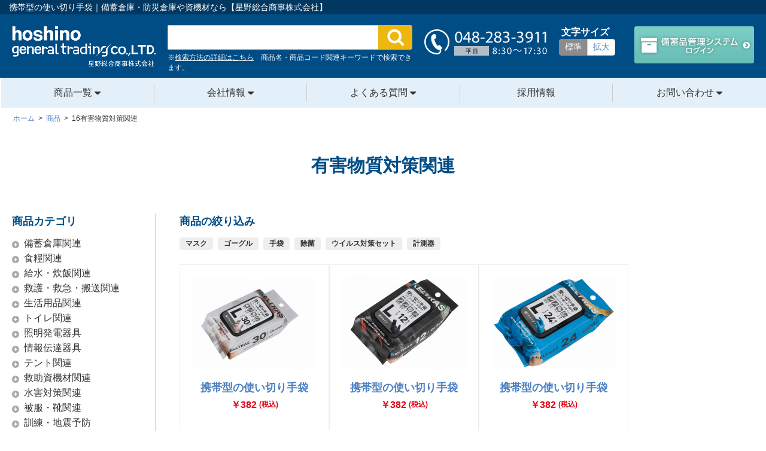

--- FILE ---
content_type: text/html; charset=UTF-8
request_url: https://www.hoshino-z.com/items/%E6%9C%89%E5%AE%B3%E7%89%A9%E8%B3%AA%E5%AF%BE%E7%AD%96%E9%96%A2%E9%80%A3
body_size: 17105
content:
<!doctype html>
<html lang="ja">
    <head>
        <meta charset="UTF-8">
        <meta http-equiv="X-UA-Compatible" content="IE=edge,chrome=1">
        <meta name="viewport" content="width=800" />
                            <meta name="keywords" content="星野総合商事,星野総合商事株式会社,防災,防犯,消防,備蓄,災害,防災倉庫,備蓄倉庫,地震,商品,用品,グッズ,対策,事業継続計画,BCP危機管理,埼玉,川口" />
                            <title>16有害物質対策関連 | 備蓄倉庫・防災倉庫や資機材なら【星野総合商事株式会社】</title>
        
        <link href="https://www.hoshino-z.com/wp/wp-content/themes/hoshino_gt_v3/css/base.css?date=" rel="stylesheet" type="text/css" />

        
        <link rel="stylesheet" type="text/css" href="https://www.hoshino-z.com/wp/wp-content/themes/hoshino_gt_v3/css/page.css?date=2026012219" media="print, screen" />    

        
        <link rel="stylesheet" type="text/css" href="https://www.hoshino-z.com/wp/wp-content/themes/hoshino_gt_v3/js/slick/slick.css" media="screen" />
        <link rel="stylesheet" type="text/css" href="https://www.hoshino-z.com/wp/wp-content/themes/hoshino_gt_v3/js/slick/slick-theme.css" media="screen" />

        <link rel="│ortcut icon" href="https://www.hoshino-z.com/wp/wp-content/themes/hoshino_gt_v3/img/favi.ico" />

        <link rel="alternate" type="application/rss+xml" title="RSSフィード" href="https://www.hoshino-z.com/feed" />
        <link rel="alternate" type="application/atom+xml" title="Atomフィード" href="https://www.hoshino-z.com/feed/atom" />
        
<!-- All in One SEO Pack 3.1.1 によって Michael Torbert の Semper Fi Web Design[370,413] -->
<meta name="description"  content="マスク、手袋、ゴーグル、除菌剤、ウィルス対策など" />
<link rel="next" href="https://www.hoshino-z.com/items/%E6%9C%89%E5%AE%B3%E7%89%A9%E8%B3%AA%E5%AF%BE%E7%AD%96%E9%96%A2%E9%80%A3/page/2" />

<link rel="canonical" href="https://www.hoshino-z.com/items/%e6%9c%89%e5%ae%b3%e7%89%a9%e8%b3%aa%e5%af%be%e7%ad%96%e9%96%a2%e9%80%a3" />
<!-- All in One SEO Pack -->
<link rel='dns-prefetch' href='//s.w.org' />
		<script type="text/javascript">
			window._wpemojiSettings = {"baseUrl":"https:\/\/s.w.org\/images\/core\/emoji\/12.0.0-1\/72x72\/","ext":".png","svgUrl":"https:\/\/s.w.org\/images\/core\/emoji\/12.0.0-1\/svg\/","svgExt":".svg","source":{"concatemoji":"https:\/\/www.hoshino-z.com\/wp\/wp-includes\/js\/wp-emoji-release.min.js?ver=5.2.21"}};
			!function(e,a,t){var n,r,o,i=a.createElement("canvas"),p=i.getContext&&i.getContext("2d");function s(e,t){var a=String.fromCharCode;p.clearRect(0,0,i.width,i.height),p.fillText(a.apply(this,e),0,0);e=i.toDataURL();return p.clearRect(0,0,i.width,i.height),p.fillText(a.apply(this,t),0,0),e===i.toDataURL()}function c(e){var t=a.createElement("script");t.src=e,t.defer=t.type="text/javascript",a.getElementsByTagName("head")[0].appendChild(t)}for(o=Array("flag","emoji"),t.supports={everything:!0,everythingExceptFlag:!0},r=0;r<o.length;r++)t.supports[o[r]]=function(e){if(!p||!p.fillText)return!1;switch(p.textBaseline="top",p.font="600 32px Arial",e){case"flag":return s([55356,56826,55356,56819],[55356,56826,8203,55356,56819])?!1:!s([55356,57332,56128,56423,56128,56418,56128,56421,56128,56430,56128,56423,56128,56447],[55356,57332,8203,56128,56423,8203,56128,56418,8203,56128,56421,8203,56128,56430,8203,56128,56423,8203,56128,56447]);case"emoji":return!s([55357,56424,55356,57342,8205,55358,56605,8205,55357,56424,55356,57340],[55357,56424,55356,57342,8203,55358,56605,8203,55357,56424,55356,57340])}return!1}(o[r]),t.supports.everything=t.supports.everything&&t.supports[o[r]],"flag"!==o[r]&&(t.supports.everythingExceptFlag=t.supports.everythingExceptFlag&&t.supports[o[r]]);t.supports.everythingExceptFlag=t.supports.everythingExceptFlag&&!t.supports.flag,t.DOMReady=!1,t.readyCallback=function(){t.DOMReady=!0},t.supports.everything||(n=function(){t.readyCallback()},a.addEventListener?(a.addEventListener("DOMContentLoaded",n,!1),e.addEventListener("load",n,!1)):(e.attachEvent("onload",n),a.attachEvent("onreadystatechange",function(){"complete"===a.readyState&&t.readyCallback()})),(n=t.source||{}).concatemoji?c(n.concatemoji):n.wpemoji&&n.twemoji&&(c(n.twemoji),c(n.wpemoji)))}(window,document,window._wpemojiSettings);
		</script>
		<style type="text/css">
img.wp-smiley,
img.emoji {
	display: inline !important;
	border: none !important;
	box-shadow: none !important;
	height: 1em !important;
	width: 1em !important;
	margin: 0 .07em !important;
	vertical-align: -0.1em !important;
	background: none !important;
	padding: 0 !important;
}
</style>
	<link rel='stylesheet' id='wp-block-library-css'  href='https://www.hoshino-z.com/wp/wp-includes/css/dist/block-library/style.min.css?ver=5.2.21' type='text/css' media='all' />
<link rel='stylesheet' id='contact-form-7-css'  href='https://www.hoshino-z.com/wp/wp-content/plugins/contact-form-7/includes/css/styles.css?ver=5.1.3' type='text/css' media='all' />
<link rel='stylesheet' id='wordpress-popular-posts-css-css'  href='https://www.hoshino-z.com/wp/wp-content/plugins/wordpress-popular-posts/public/css/wpp.css?ver=4.2.2' type='text/css' media='all' />
<script type='text/javascript' src='https://www.hoshino-z.com/wp/wp-content/themes/hoshino_gt_v3/components/jquery/dist/jquery.min.js?ver=5.2.21'></script>
<script type='text/javascript' src='https://www.hoshino-z.com/wp/wp-content/plugins/wp_common/functions/Calendar/js/get.js?ver=5.2.21'></script>
<script type='text/javascript'>
/* <![CDATA[ */
var wpp_params = {"sampling_active":"0","sampling_rate":"100","ajax_url":"https:\/\/www.hoshino-z.com\/wp-json\/wordpress-popular-posts\/v1\/popular-posts\/","ID":"","token":"147f39026e","debug":""};
/* ]]> */
</script>
<script type='text/javascript' src='https://www.hoshino-z.com/wp/wp-content/plugins/wordpress-popular-posts/public/js/wpp-4.2.0.min.js?ver=4.2.2'></script>
<script type='text/javascript' src='https://www.hoshino-z.com/wp/wp-content/themes/hoshino_gt_v3/js/jquery.faderollover.js?ver=5.2.21'></script>
<script type='text/javascript' src='https://www.hoshino-z.com/wp/wp-content/themes/hoshino_gt_v3/js/fontsize/jquery.textresizer.min.js?ver=5.2.21'></script>
<script type='text/javascript' src='https://www.hoshino-z.com/wp/wp-content/themes/hoshino_gt_v3/js/fontsize/jquery.cookie.js?ver=5.2.21'></script>
<script type='text/javascript' src='https://www.hoshino-z.com/wp/wp-content/themes/hoshino_gt_v3/js/jQuery.smoothScroll.js?ver=5.2.21'></script>
<script type='text/javascript' src='https://www.hoshino-z.com/wp/wp-content/themes/hoshino_gt_v3/js/jquery.topBtn.js?ver=5.2.21'></script>
<script type='text/javascript' src='https://www.hoshino-z.com/wp/wp-content/themes/hoshino_gt_v3/js/jquery.tile.js?ver=5.2.21'></script>
<script type='text/javascript' src='https://www.hoshino-z.com/wp/wp-content/themes/hoshino_gt_v3/js/tile.js?ver=5.2.21'></script>
<script type='text/javascript' src='https://www.hoshino-z.com/wp/wp-content/themes/hoshino_gt_v3/js/jquery.belatedPNG.min.js?ver=5.2.21'></script>
<script type='text/javascript' src='https://www.hoshino-z.com/wp/wp-content/themes/hoshino_gt_v3/js/jQuery.smoothScroll.js?ver=5.2.21'></script>
<link rel='https://api.w.org/' href='https://www.hoshino-z.com/wp-json/' />


        <script>
            function open_book(url, name, option)
            {
                if (navigator.platform.indexOf("iPhone") != -1) {
                    var ua = navigator.userAgent.toLowerCase();
                    var osVer = 0;
                    if (ua.match(/iphone\s+os\s+([0-9_]+)/)) {
                        osVer = RegExp.$1;
                        osVer = parseFloat(osVer.replace(/_/g, "."));
                    }
                    if (osVer >= 6.0 && osVer < 7.0) {
                        var win;
                        setTimeout(function () {
                            if (win && !win.closed)
                                win.close();
                        }, 1000);
                        win = window.open(url, name, '');
                    } else {
                        window.open(url, name, '');
                    }
                } else if (navigator.userAgent.indexOf("iPad") != -1) {
                    window.open(url, name, '');
                } else if (navigator.userAgent.indexOf("Android") != -1) {
                    window.open(url, name, '');
                } else {
                    window.open(url, name, option);
                }
            }
        </script>
        <script>
            (function ($) {
                $(document).ready(function () {
                    //#nav li:hover
                    var $li = $("#nav li");
                    $li.each(function () {
                        var $this = $(this);
                        var $submenu = $this.find(".submenu");
                        var timer = false;
                        $this.on("mouseenter", function () {
                            timer = false;
                            $submenu.css({display: "block"}).animate({
                                opacity: 1
                            }, {
                                queue: false
                                , duration: 300
                            });
                        });
                        $this.on("mouseleave", function () {
                            timer = setTimeout(function () {
                                $submenu.animate({
                                    opacity: 0
                                }, {
                                    queue: false
                                    , duration: 300
                                    , complete: function () {
                                        $(this).css({display: "none"});
                                    }
                                });
                            }, 300);
                        });
                    });

                    var $fontsize = $(".font-size");
                    $fontsize.each(function () {
                        var $this = $(this);
                        $this.find(".btns a").textresizer({
                            target: "html,body",
                            type: "cssClass", // サイズ指定方法
                            sizes: ["medium", "large"], // フォントサイズ
                            selectedIndex: 0
                        });
                    });

                });
            })(jQuery);
        </script>

        <!--[if lt IE 9]>
               <script src="https://www.hoshino-z.com/wp/wp-content/themes/hoshino_gt_v3/js/rem-polyfill/js/rem.min.js"></script>
               <script src="https://www.hoshino-z.com/wp/wp-content/themes/hoshino_gt_v3/js/flexibility/flexibility.js"></script>
        <script>
            flexibility(document.documentElement);
        </script>
         <![endif]-->
    </head>


    <body class="archive tax-item_category term-316">
        <div id="wrapper">
            <div id="header">
                <h1>
                    携帯型の使い切り手袋｜備蓄倉庫・防災倉庫や資機材なら【星野総合商事株式会社】                </h1>

                <div class="middle skinny">

                    <div class="logo">
                        <a href="https://www.hoshino-z.com/">
                            <img src="https://www.hoshino-z.com/wp/wp-content/themes/hoshino_gt_v3/img/common/header-logo.png" alt="星野総合商事 株式会社" />
                        </a>
                    </div>

                    <div class="search">
                                                <div class="form">
                            <form method="get" action="https://www.hoshino-z.com/">
                                <div class="input_wrap">
                                    <input maxlength="200" type="textbox" name="s" value="" />
                                </div>
                                <button></button>
                                <input type="hidden" name="post_type" value="item" />
                            </form>
                        </div>
                        <p>※<a href="https://www.hoshino-z.com/sitepolicy.html#search_detail">検索方法の詳細はこちら</a>　商品名・商品コード関連キーワードで検索できます。</p>
                    </div>

                    <div class="tel">
                        <img src="https://www.hoshino-z.com/wp/wp-content/themes/hoshino_gt_v3/img/common/header-tel.png" alt="048-283-3911" />
                    </div>

                    <div class="font-size">
                        <div class="label">文字サイズ</div>
                        <div class="btns">
                            <a href="javascript: void(0);" class="btn">標準</a>
                            <a href="javascript: void(0);" class="btn">拡大</a>
                        </div>
                    </div>

                    <div class="links">
                        <div class="btn">
                            <a href="https://www.hoshino-z.com/system">
                                <img src="https://www.hoshino-z.com/wp/wp-content/themes/hoshino_gt_v3/img/common/btn-system.png" alt="" />
                            </a>
                        </div>

                        <!-- <div class="btn">
                            <a href="http://meibo.work/customer/login">
                                <img src="https://www.hoshino-z.com/wp/wp-content/themes/hoshino_gt_v3/img/common/btn-person.png" alt="" />
                            </a>
                        </div> -->
                    </div>
                </div>

                <div class="middle thick">
                    <div class="line">
                        <div class="logo">
                            <a href="https://www.hoshino-z.com/">
                                <img src="https://www.hoshino-z.com/wp/wp-content/themes/hoshino_gt_v3/img/common/header-logo.png" alt="星野総合商事 株式会社" />
                            </a>
                        </div>

                        <div class="links">
                            <div class="btn">
                                <a href="https://www.hoshino-z.com/system">
                                    <img src="https://www.hoshino-z.com/wp/wp-content/themes/hoshino_gt_v3/img/common/btn-system.png" alt="" />
                                </a>
                            </div>
                            <!-- <div class="btn">
                                <a href="http://meibo.work/customer/login">
                                    <img src="https://www.hoshino-z.com/wp/wp-content/themes/hoshino_gt_v3/img/common/btn-person.png" alt="" />
                                </a>
                            </div> -->
                        </div>

                        <div class="font-size">
                            <div class="label">文字サイズ</div>
                            <div class="btns">
                                <a href="javascript: void(0);" class="btn">標準</a>
                                <a href="javascript: void(0);" class="btn">拡大</a>
                            </div>
                        </div>
                    </div>
                    <div class="line">
                        <div class="search">
                                                        <div class="form">
                                <form method="get" action="https://www.hoshino-z.com/">
                                    <div class="input_wrap">
                                        <input maxlength="200" type="textbox" name="s" value="" />
                                    </div>
                                    <button></button>
                                    <input type="hidden" name="post_type" value="item" />
                                </form>
                            </div>
                            <p>※<a href="https://www.hoshino-z.com/sitepolicy.html#search_detail">検索方法の詳細はこちら</a>　商品名・商品コード関連キーワードで検索できます。</p>
                        </div>

                        <div class="tel">
                            <img src="https://www.hoshino-z.com/wp/wp-content/themes/hoshino_gt_v3/img/common/header-tel.png" alt="048-283-3911" />
                        </div>
                    </div>

                </div>

            </div><!--//header-->

            <ul id="nav">
                <li>
                    <a href="https://www.hoshino-z.com/product.html" class="icon">
                        商品一覧
                    </a>
                                        <div class="submenu" >
                                                    <ul class="line item_line">
                                                                    <li>
                                        <a href="https://www.hoshino-z.com/items/%e5%82%99%e8%93%84%e5%80%89%e5%ba%ab%e9%96%a2%e9%80%a3 ">備蓄倉庫関連</a>
                                    </li>
                                                                        <li>
                                        <a href="https://www.hoshino-z.com/items/%e9%a3%9f%e7%b3%a7%e9%96%a2%e9%80%a3 ">食糧関連</a>
                                    </li>
                                                                        <li>
                                        <a href="https://www.hoshino-z.com/items/%e7%b5%a6%e6%b0%b4%e3%83%bb%e7%82%8a%e9%a3%af%e9%96%a2%e9%80%a3 ">給水・炊飯関連</a>
                                    </li>
                                                                        <li>
                                        <a href="https://www.hoshino-z.com/items/%e6%95%91%e8%ad%b7%e3%83%bb%e6%95%91%e6%80%a5%e3%83%bb%e6%90%ac%e9%80%81%e9%96%a2%e9%80%a3 ">救護・救急・搬送関連</a>
                                    </li>
                                                                        <li>
                                        <a href="https://www.hoshino-z.com/items/%e7%94%9f%e6%b4%bb%e7%94%a8%e5%93%81%e9%96%a2%e9%80%a3 ">生活用品関連</a>
                                    </li>
                                                                        <li>
                                        <a href="https://www.hoshino-z.com/items/%e3%83%88%e3%82%a4%e3%83%ac%e9%96%a2%e9%80%a3 ">トイレ関連</a>
                                    </li>
                                                                        <li>
                                        <a href="https://www.hoshino-z.com/items/%e7%85%a7%e6%98%8e%e7%99%ba%e9%9b%bb%e5%99%a8%e5%85%b7 ">照明発電器具</a>
                                    </li>
                                                                        <li>
                                        <a href="https://www.hoshino-z.com/items/%e6%83%85%e5%a0%b1%e4%bc%9d%e9%81%94%e5%99%a8%e5%85%b7 ">情報伝達器具</a>
                                    </li>
                                                                        <li>
                                        <a href="https://www.hoshino-z.com/items/%e3%83%86%e3%83%b3%e3%83%88%e9%96%a2%e9%80%a3 ">テント関連</a>
                                    </li>
                                                                </ul>
                                                        <ul class="line item_line">
                                                                    <li>
                                        <a href="https://www.hoshino-z.com/items/%e6%95%91%e5%8a%a9%e8%b3%87%e6%a9%9f%e6%9d%90%e9%96%a2%e9%80%a3 ">救助資機材関連</a>
                                    </li>
                                                                        <li>
                                        <a href="https://www.hoshino-z.com/items/%e6%b0%b4%e5%ae%b3%e5%af%be%e7%ad%96%e9%96%a2%e9%80%a3 ">水害対策関連</a>
                                    </li>
                                                                        <li>
                                        <a href="https://www.hoshino-z.com/items/%e8%a2%ab%e6%9c%8d%e3%83%bb%e9%9d%b4%e9%96%a2%e9%80%a3 ">被服・靴関連</a>
                                    </li>
                                                                        <li>
                                        <a href="https://www.hoshino-z.com/items/%e8%a8%93%e7%b7%b4%e3%83%bb%e5%9c%b0%e9%9c%87%e4%ba%88%e9%98%b2 ">訓練・地震予防</a>
                                    </li>
                                                                        <li>
                                        <a href="https://www.hoshino-z.com/items/%e6%a8%99%e8%ad%98%e3%83%bb%e8%aa%98%e5%b0%8e%e9%96%a2%e9%80%a3 ">標識・誘導関連</a>
                                    </li>
                                                                        <li>
                                        <a href="https://www.hoshino-z.com/items/%e9%98%b2%e7%8a%af%e3%81%9d%e3%81%ae%e4%bb%96%e8%b3%87%e6%9d%90%e9%96%a2%e9%80%a3 ">防犯その他資材関連</a>
                                    </li>
                                                                        <li>
                                        <a href="https://www.hoshino-z.com/items/%e6%9c%89%e5%ae%b3%e7%89%a9%e8%b3%aa%e5%af%be%e7%ad%96%e9%96%a2%e9%80%a3 ">有害物質対策関連</a>
                                    </li>
                                                                        <li>
                                        <a href="https://www.hoshino-z.com/items/%e5%ad%a3%e7%af%80%e5%95%86%e5%93%81%e9%96%a2%e9%80%a3 ">季節商品関連</a>
                                    </li>
                                                                        <li>
                                        <a href="https://www.hoshino-z.com/items/%e3%83%91%e3%83%83%e3%82%b1%e3%83%bc%e3%82%b8 ">パッケージ</a>
                                    </li>
                                                                </ul>
                                                        <ul class="line item_line">
                                                                    <li>
                                        <a href="https://www.hoshino-z.com/items/%e5%80%8b%e4%ba%ba%e5%90%91%e3%81%91%e5%95%86%e5%93%81 ">個人向け商品</a>
                                    </li>
                                                                </ul>
                                                </div>
                </li>
                <li>
                    <a href="https://www.hoshino-z.com/company.html" class="icon">
                        会社情報
                    </a>
                    <div class="submenu">
                        <ul class="line">
                            <li><a href="https://www.hoshino-z.com/company.html#activities">事業案内</a></li>
                            <li><a href="https://www.hoshino-z.com/company.html#overview">会社概要</a></li>
                            <li><a href="https://www.hoshino-z.com/company.html#history">沿革</a></li>
                            <li><a href="https://www.hoshino-z.com/company.html#map">地図</a></li>
                        </ul>
                    </div>
                </li>
                <li>
                    <a href="https://www.hoshino-z.com/faq.html" class="icon">
                        よくある質問
                    </a>
                    <div class="submenu">
                        <ul class="line">
                                                                                        <li>
                                    <a href="https://www.hoshino-z.com/faq.html#faq_other" class="pageScrollTo">
                                        その他                                    </a>
                                </li>
                                                                <li>
                                    <a href="https://www.hoshino-z.com/faq.html#faq_item" class="pageScrollTo">
                                        商品                                    </a>
                                </li>
                                                                <li>
                                    <a href="https://www.hoshino-z.com/faq.html#faq_request" class="pageScrollTo">
                                        依頼内容                                    </a>
                                </li>
                                                        </ul>
                    </div>
                </li>
                <li>
                    <a href="https://www.hoshino-z.com/recruit.html">
                        採用情報
                    </a>
                </li>
                <li>
                    <a href="https://www.hoshino-z.com/contact.html" class="icon">
                        お問い合わせ
                    </a>
                    <div class="submenu last">
                        <ul class="line">
                            <li><a href="https://www.hoshino-z.com/contact.html#form01">一般法人企業様・個人のお客様</a></li>
                            <li><a href="https://www.hoshino-z.com/contact.html#form02">官公庁・学校のお客様</a></li>
                        </ul>
                    </div>
                </li>
            </ul><!--//nav-->

<!-- パンくず -->
<div id="breadcrumbs" class="" ><ul><li class="parent" id="breadcrumbs_home" itemscope itemtype="http://data-vocabulary.org/Breadcrumb"><a itemprop="url" href="https://www.hoshino-z.com/"><span itemprop="title">ホーム</span></a></li><li class='child' itemscope itemtype="http://data-vocabulary.org/Breadcrumb">&gt;<a itemprop="url" href='https://www.hoshino-z.com/product.html'><span itemprop="title">商品</span></a></li><li class='child' itemscope itemtype="http://data-vocabulary.org/Breadcrumb">&gt;<span itemprop="title">16有害物質対策関連</span></li></ul></div><!-- パンくず　終了 -->

<h2>
    有害物質対策関連</h2>

<div id="taxonomy-items" class="main-column">

    <div id="sidebar">
        

<h3>商品カテゴリ</h3>

<script>
    (function ($) {
        $(document).ready(function () {
            var $item_category = $(".item_category");
            var $parenst = $item_category.find(".parents");
            var $parent = $parenst.children("li");
            $parent.children("a").on("click", function () {
                var $this = $(this);
                $this.parent().find(".child").stop().slideToggle();
                return false;
            });
        });
    })(jQuery);
</script>
<div class="item_category">
    <ul class="parents">
                    <li>
                <a href="https://www.hoshino-z.com/items/%e5%82%99%e8%93%84%e5%80%89%e5%ba%ab%e9%96%a2%e9%80%a3 ">備蓄倉庫関連</a>
                <ul class="child">
                                            <li>
                            <a href="https://www.hoshino-z.com/items/%e5%82%99%e8%93%84%e5%80%89%e5%ba%ab%e9%96%a2%e9%80%a3/%e3%82%a2%e3%83%ab%e3%83%9f%e8%a3%bd%e9%98%b2%e7%81%bd%e5%80%89%e5%ba%ab">アルミ製防災倉庫</a>
                        </li>
                                                <li>
                            <a href="https://www.hoshino-z.com/items/%e5%82%99%e8%93%84%e5%80%89%e5%ba%ab%e9%96%a2%e9%80%a3/%e3%82%b9%e3%83%86%e3%83%b3%e3%83%ac%e3%82%b9%e8%a3%bd%e9%98%b2%e7%81%bd%e5%80%89%e5%ba%ab">ステンレス製防災倉庫</a>
                        </li>
                                                <li>
                            <a href="https://www.hoshino-z.com/items/%e5%82%99%e8%93%84%e5%80%89%e5%ba%ab%e9%96%a2%e9%80%a3/%e9%98%b2%e7%81%ab%e5%af%be%e5%bf%9c%e5%9e%8b%e5%80%89%e5%ba%ab">防火対応型倉庫</a>
                        </li>
                                                <li>
                            <a href="https://www.hoshino-z.com/items/%e5%82%99%e8%93%84%e5%80%89%e5%ba%ab%e9%96%a2%e9%80%a3/%e3%82%ac%e3%83%ab%e3%83%90%e3%83%aa%e3%82%a6%e3%83%a0%e8%a3%bd%e9%98%b2%e7%81%bd%e5%80%89%e5%ba%ab">ガルバリウム製防災倉庫</a>
                        </li>
                                                <li>
                            <a href="https://www.hoshino-z.com/items/%e5%82%99%e8%93%84%e5%80%89%e5%ba%ab%e9%96%a2%e9%80%a3/%e3%83%95%e3%82%b8%e3%83%8f%e3%82%a6%e3%82%b9">フジハウス</a>
                        </li>
                                                <li>
                            <a href="https://www.hoshino-z.com/items/%e5%82%99%e8%93%84%e5%80%89%e5%ba%ab%e9%96%a2%e9%80%a3/%e5%b0%8f%e5%9e%8b%e5%80%89%e5%ba%ab">小型倉庫</a>
                        </li>
                                                <li>
                            <a href="https://www.hoshino-z.com/items/%e5%82%99%e8%93%84%e5%80%89%e5%ba%ab%e9%96%a2%e9%80%a3/%e3%82%b9%e3%83%81%e3%83%bc%e3%83%ab%e8%a3%bd%e9%98%b2%e7%81%bd%e5%80%89%e5%ba%ab">スチール製防災倉庫</a>
                        </li>
                                                <li>
                            <a href="https://www.hoshino-z.com/items/%e5%82%99%e8%93%84%e5%80%89%e5%ba%ab%e9%96%a2%e9%80%a3/%e9%98%b2%e7%81%bd%e7%94%a8%e5%93%81%e5%8f%8e%e7%b4%8d%e5%ba%ab">防災用品収納庫</a>
                        </li>
                                                <li>
                            <a href="https://www.hoshino-z.com/items/%e5%82%99%e8%93%84%e5%80%89%e5%ba%ab%e9%96%a2%e9%80%a3/%e3%82%a2%e3%83%ab%e3%83%9f%e8%a3%bd%e3%83%bb%e3%82%b9%e3%83%86%e3%83%b3%e3%83%ac%e3%82%b9%e8%a3%bd%e9%98%b2%e7%81%bd%e5%80%89%e5%ba%ab%e5%85%b1%e9%80%9a%e3%82%aa%e3%83%97%e3%82%b7%e3%83%a7%e3%83%b3">アルミ製・ステンレス製防災倉庫共通オプション</a>
                        </li>
                                                <li>
                            <a href="https://www.hoshino-z.com/items/%e5%82%99%e8%93%84%e5%80%89%e5%ba%ab%e9%96%a2%e9%80%a3/%e5%a4%9a%e6%a9%9f%e8%83%bd%e5%9e%8b%e9%98%b2%e7%81%bd%e5%80%89%e5%ba%ab">機能型防災倉庫</a>
                        </li>
                                            <li>
                        <a href="https://www.hoshino-z.com/items/%e5%82%99%e8%93%84%e5%80%89%e5%ba%ab%e9%96%a2%e9%80%a3">備蓄倉庫関連一覧をみる</a>
                    </li>
                </ul>
            </li>
                        <li>
                <a href="https://www.hoshino-z.com/items/%e9%a3%9f%e7%b3%a7%e9%96%a2%e9%80%a3 ">食糧関連</a>
                <ul class="child">
                                            <li>
                            <a href="https://www.hoshino-z.com/items/%e9%a3%9f%e7%b3%a7%e9%96%a2%e9%80%a3/%e3%81%94%e3%81%af%e3%82%93%e3%83%bb%e3%81%8a%e3%81%8b%e3%82%86">ごはん・おかゆ</a>
                        </li>
                                                <li>
                            <a href="https://www.hoshino-z.com/items/%e9%a3%9f%e7%b3%a7%e9%96%a2%e9%80%a3/%e9%ba%ba%e9%a1%9e">麺類</a>
                        </li>
                                                <li>
                            <a href="https://www.hoshino-z.com/items/%e9%a3%9f%e7%b3%a7%e9%96%a2%e9%80%a3/%e3%81%8a%e3%81%8b%e3%81%9a">おかず</a>
                        </li>
                                                <li>
                            <a href="https://www.hoshino-z.com/items/%e9%a3%9f%e7%b3%a7%e9%96%a2%e9%80%a3/%e7%bc%b6%e8%a9%b0">缶詰</a>
                        </li>
                                                <li>
                            <a href="https://www.hoshino-z.com/items/%e9%a3%9f%e7%b3%a7%e9%96%a2%e9%80%a3/%e3%82%b9%e3%83%bc%e3%83%97">スープ</a>
                        </li>
                                                <li>
                            <a href="https://www.hoshino-z.com/items/%e9%a3%9f%e7%b3%a7%e9%96%a2%e9%80%a3/%e3%83%91%e3%83%b3%e3%83%bb%e3%82%ab%e3%83%b3%e3%83%91%e3%83%b3%e3%83%bb%e3%83%93%e3%82%b9%e3%82%b1%e3%83%83%e3%83%88%e3%83%bb%e8%8f%93%e5%ad%90%e9%a1%9e">パン・カンパン・ビスケット・菓子類</a>
                        </li>
                                                <li>
                            <a href="https://www.hoshino-z.com/items/%e9%a3%9f%e7%b3%a7%e9%96%a2%e9%80%a3/%e3%83%99%e3%83%93%e3%83%bc%e7%94%a8%e5%93%81">ベビー用品</a>
                        </li>
                                                <li>
                            <a href="https://www.hoshino-z.com/items/%e9%a3%9f%e7%b3%a7%e9%96%a2%e9%80%a3/%e9%a3%9f%e6%96%99%e3%82%bb%e3%83%83%e3%83%88%e5%93%81">食料セット品</a>
                        </li>
                                                <li>
                            <a href="https://www.hoshino-z.com/items/%e9%a3%9f%e7%b3%a7%e9%96%a2%e9%80%a3/%e3%81%88%e3%82%93%e4%b8%8b%e5%9b%b0%e9%9b%a3%e8%80%85%e7%94%a8">えん下困難者用</a>
                        </li>
                                            <li>
                        <a href="https://www.hoshino-z.com/items/%e9%a3%9f%e7%b3%a7%e9%96%a2%e9%80%a3">食糧関連一覧をみる</a>
                    </li>
                </ul>
            </li>
                        <li>
                <a href="https://www.hoshino-z.com/items/%e7%b5%a6%e6%b0%b4%e3%83%bb%e7%82%8a%e9%a3%af%e9%96%a2%e9%80%a3 ">給水・炊飯関連</a>
                <ul class="child">
                                            <li>
                            <a href="https://www.hoshino-z.com/items/%e7%b5%a6%e6%b0%b4%e3%83%bb%e7%82%8a%e9%a3%af%e9%96%a2%e9%80%a3/%e9%a3%b2%e6%96%99%e6%b0%b4">飲料水</a>
                        </li>
                                                <li>
                            <a href="https://www.hoshino-z.com/items/%e7%b5%a6%e6%b0%b4%e3%83%bb%e7%82%8a%e9%a3%af%e9%96%a2%e9%80%a3/%e8%aa%bf%e7%90%86%e5%99%a8%e5%85%b7">かまど・大なべ・調理器具</a>
                        </li>
                                                <li>
                            <a href="https://www.hoshino-z.com/items/%e7%b5%a6%e6%b0%b4%e3%83%bb%e7%82%8a%e9%a3%af%e9%96%a2%e9%80%a3/%e9%a3%9f%e5%99%a8%e3%83%bb%e3%82%84%e3%81%8b%e3%82%93%e3%83%bb%e9%8d%8b">食器・やかん・鍋</a>
                        </li>
                                                <li>
                            <a href="https://www.hoshino-z.com/items/%e7%b5%a6%e6%b0%b4%e3%83%bb%e7%82%8a%e9%a3%af%e9%96%a2%e9%80%a3/%e3%83%86%e3%83%bc%e3%83%96%e3%83%ab">テーブル</a>
                        </li>
                                                <li>
                            <a href="https://www.hoshino-z.com/items/%e7%b5%a6%e6%b0%b4%e3%83%bb%e7%82%8a%e9%a3%af%e9%96%a2%e9%80%a3/%e6%b5%84%e6%b0%b4%e5%99%a8%e3%83%bb%e3%82%bf%e3%83%b3%e3%82%af%e3%83%bb%e6%b0%b4%e6%a7%bd">浄水器・タンク・水槽</a>
                        </li>
                                                <li>
                            <a href="https://www.hoshino-z.com/items/%e7%b5%a6%e6%b0%b4%e3%83%bb%e7%82%8a%e9%a3%af%e9%96%a2%e9%80%a3/%e9%a3%b2%e6%96%99%e6%b0%b4%e8%a2%8b%e3%83%bb%e5%8a%a0%e7%86%b1%e5%89%a4">飲料水袋・加熱剤</a>
                        </li>
                                            <li>
                        <a href="https://www.hoshino-z.com/items/%e7%b5%a6%e6%b0%b4%e3%83%bb%e7%82%8a%e9%a3%af%e9%96%a2%e9%80%a3">給水・炊飯関連一覧をみる</a>
                    </li>
                </ul>
            </li>
                        <li>
                <a href="https://www.hoshino-z.com/items/%e6%95%91%e8%ad%b7%e3%83%bb%e6%95%91%e6%80%a5%e3%83%bb%e6%90%ac%e9%80%81%e9%96%a2%e9%80%a3 ">救護・救急・搬送関連</a>
                <ul class="child">
                                            <li>
                            <a href="https://www.hoshino-z.com/items/%e6%95%91%e8%ad%b7%e3%83%bb%e6%95%91%e6%80%a5%e3%83%bb%e6%90%ac%e9%80%81%e9%96%a2%e9%80%a3/%e6%8b%85%e6%9e%b6">担架</a>
                        </li>
                                                <li>
                            <a href="https://www.hoshino-z.com/items/%e6%95%91%e8%ad%b7%e3%83%bb%e6%95%91%e6%80%a5%e3%83%bb%e6%90%ac%e9%80%81%e9%96%a2%e9%80%a3/%e6%90%ac%e9%80%81%e7%94%a8%e5%85%b7">搬送用具</a>
                        </li>
                                                <li>
                            <a href="https://www.hoshino-z.com/items/%e6%95%91%e8%ad%b7%e3%83%bb%e6%95%91%e6%80%a5%e3%83%bb%e6%90%ac%e9%80%81%e9%96%a2%e9%80%a3/%e6%95%91%e6%80%a5%e3%82%bb%e3%83%83%e3%83%88">救急セット</a>
                        </li>
                                                <li>
                            <a href="https://www.hoshino-z.com/items/%e6%95%91%e8%ad%b7%e3%83%bb%e6%95%91%e6%80%a5%e3%83%bb%e6%90%ac%e9%80%81%e9%96%a2%e9%80%a3/%e8%87%aa%e8%bb%a2%e8%bb%8a">自転車</a>
                        </li>
                                            <li>
                        <a href="https://www.hoshino-z.com/items/%e6%95%91%e8%ad%b7%e3%83%bb%e6%95%91%e6%80%a5%e3%83%bb%e6%90%ac%e9%80%81%e9%96%a2%e9%80%a3">救護・救急・搬送関連一覧をみる</a>
                    </li>
                </ul>
            </li>
                        <li>
                <a href="https://www.hoshino-z.com/items/%e7%94%9f%e6%b4%bb%e7%94%a8%e5%93%81%e9%96%a2%e9%80%a3 ">生活用品関連</a>
                <ul class="child">
                                            <li>
                            <a href="https://www.hoshino-z.com/items/%e7%94%9f%e6%b4%bb%e7%94%a8%e5%93%81%e9%96%a2%e9%80%a3/%e5%85%a5%e6%b5%b4">入浴</a>
                        </li>
                                                <li>
                            <a href="https://www.hoshino-z.com/items/%e7%94%9f%e6%b4%bb%e7%94%a8%e5%93%81%e9%96%a2%e9%80%a3/%e6%af%9b%e5%b8%83%e3%83%bb%e3%82%bf%e3%82%aa%e3%83%ab%e3%82%b1%e3%83%83%e3%83%88">毛布・タオルケット</a>
                        </li>
                                                <li>
                            <a href="https://www.hoshino-z.com/items/%e7%94%9f%e6%b4%bb%e7%94%a8%e5%93%81%e9%96%a2%e9%80%a3/%e3%83%9e%e3%83%83%e3%83%88%e3%83%bb%e3%82%b7%e3%83%bc%e3%83%88">マット・シート</a>
                        </li>
                                                <li>
                            <a href="https://www.hoshino-z.com/items/%e7%94%9f%e6%b4%bb%e7%94%a8%e5%93%81%e9%96%a2%e9%80%a3/%e5%af%9d%e5%85%b7%e3%83%bb%e5%b0%8f%e5%9e%8b%e3%83%86%e3%83%b3%e3%83%88%e3%83%bb%e3%83%99%e3%83%b3%e3%83%81">寝具・小型テント・ベンチ</a>
                        </li>
                                                <li>
                            <a href="https://www.hoshino-z.com/items/%e7%94%9f%e6%b4%bb%e7%94%a8%e5%93%81%e9%96%a2%e9%80%a3/%e9%96%93%e4%bb%95%e5%88%87%e3%82%8a">間仕切り</a>
                        </li>
                                                <li>
                            <a href="https://www.hoshino-z.com/items/%e7%94%9f%e6%b4%bb%e7%94%a8%e5%93%81%e9%96%a2%e9%80%a3/%e9%9d%9e%e5%b8%b8%e7%94%a8%e7%94%9f%e6%b4%bb%e7%94%a8%e5%93%81">非常用生活用品</a>
                        </li>
                                                <li>
                            <a href="https://www.hoshino-z.com/items/%e7%94%9f%e6%b4%bb%e7%94%a8%e5%93%81%e9%96%a2%e9%80%a3/%e3%82%aa%e3%83%a0%e3%83%84%e3%83%bb%e7%94%9f%e7%90%86%e7%94%a8%e5%93%81%e3%83%bb%e3%83%86%e3%83%83%e3%82%b7%e3%83%a5">オムツ・生理用品・テッシュ</a>
                        </li>
                                                <li>
                            <a href="https://www.hoshino-z.com/items/%e7%94%9f%e6%b4%bb%e7%94%a8%e5%93%81%e9%96%a2%e9%80%a3/%e9%81%bf%e9%9b%a3%e6%89%80%e9%96%a2%e9%80%a3"> 避難所関連</a>
                        </li>
                                            <li>
                        <a href="https://www.hoshino-z.com/items/%e7%94%9f%e6%b4%bb%e7%94%a8%e5%93%81%e9%96%a2%e9%80%a3">生活用品関連一覧をみる</a>
                    </li>
                </ul>
            </li>
                        <li>
                <a href="https://www.hoshino-z.com/items/%e3%83%88%e3%82%a4%e3%83%ac%e9%96%a2%e9%80%a3 ">トイレ関連</a>
                <ul class="child">
                                            <li>
                            <a href="https://www.hoshino-z.com/items/%e3%83%88%e3%82%a4%e3%83%ac%e9%96%a2%e9%80%a3/%e3%82%af%e3%83%aa%e3%83%bc%e3%83%b3sh%e3%83%88%e3%82%a4%e3%83%ac">クリーンSHトイレ</a>
                        </li>
                                                <li>
                            <a href="https://www.hoshino-z.com/items/%e3%83%88%e3%82%a4%e3%83%ac%e9%96%a2%e9%80%a3/%e3%83%88%e3%82%a4%e3%83%ac%e7%94%a8%e3%83%86%e3%83%b3%e3%83%88">トイレ用テント</a>
                        </li>
                                                <li>
                            <a href="https://www.hoshino-z.com/items/%e3%83%88%e3%82%a4%e3%83%ac%e9%96%a2%e9%80%a3/%e9%9b%bb%e5%8b%95%e5%bc%8f%e3%83%91%e3%83%83%e3%82%af%e3%83%88%e3%82%a4%e3%83%ac">電動式パックトイレ</a>
                        </li>
                                                <li>
                            <a href="https://www.hoshino-z.com/items/%e3%83%88%e3%82%a4%e3%83%ac%e9%96%a2%e9%80%a3/%e3%83%86%e3%83%b3%e3%83%88%e6%96%b9%e5%bc%8f%e3%83%88%e3%82%a4%e3%83%ac">テント方式トイレ</a>
                        </li>
                                                <li>
                            <a href="https://www.hoshino-z.com/items/%e3%83%88%e3%82%a4%e3%83%ac%e9%96%a2%e9%80%a3/%e3%83%91%e3%83%8d%e3%83%ab%e6%96%b9%e5%bc%8f%e3%83%88%e3%82%a4%e3%83%ac">パネル方式トイレ</a>
                        </li>
                                                <li>
                            <a href="https://www.hoshino-z.com/items/%e3%83%88%e3%82%a4%e3%83%ac%e9%96%a2%e9%80%a3/%e7%b5%84%e7%ab%8b%e5%bc%8f%e7%b0%a1%e6%98%93%e3%83%88%e3%82%a4%e3%83%ac">組立式簡易トイレ</a>
                        </li>
                                                <li>
                            <a href="https://www.hoshino-z.com/items/%e3%83%88%e3%82%a4%e3%83%ac%e9%96%a2%e9%80%a3/%e7%b0%a1%e6%98%93%e3%83%88%e3%82%a4%e3%83%ac%e7%94%a8%e8%a2%8b">簡易トイレ用袋</a>
                        </li>
                                                <li>
                            <a href="https://www.hoshino-z.com/items/%e3%83%88%e3%82%a4%e3%83%ac%e9%96%a2%e9%80%a3/%e3%83%88%e3%82%a4%e3%83%ac%e3%83%83%e3%83%88%e3%83%9a%e3%83%bc%e3%83%91%e3%83%bc">トイレットペーパー</a>
                        </li>
                                            <li>
                        <a href="https://www.hoshino-z.com/items/%e3%83%88%e3%82%a4%e3%83%ac%e9%96%a2%e9%80%a3">トイレ関連一覧をみる</a>
                    </li>
                </ul>
            </li>
                        <li>
                <a href="https://www.hoshino-z.com/items/%e7%85%a7%e6%98%8e%e7%99%ba%e9%9b%bb%e5%99%a8%e5%85%b7 ">照明発電器具</a>
                <ul class="child">
                                            <li>
                            <a href="https://www.hoshino-z.com/items/%e7%85%a7%e6%98%8e%e7%99%ba%e9%9b%bb%e5%99%a8%e5%85%b7/%e8%93%84%e9%9b%bb%e6%b1%a0%e3%82%b7%e3%82%b9%e3%83%86%e3%83%a0">蓄電池システム</a>
                        </li>
                                                <li>
                            <a href="https://www.hoshino-z.com/items/%e7%85%a7%e6%98%8e%e7%99%ba%e9%9b%bb%e5%99%a8%e5%85%b7/%e8%9b%8d%e5%85%89%e7%81%af">蛍光灯</a>
                        </li>
                                                <li>
                            <a href="https://www.hoshino-z.com/items/%e7%85%a7%e6%98%8e%e7%99%ba%e9%9b%bb%e5%99%a8%e5%85%b7/%e3%82%b3%e3%83%bc%e3%83%89%e3%83%aa%e3%83%bc%e3%83%ab">コードリール</a>
                        </li>
                                                <li>
                            <a href="https://www.hoshino-z.com/items/%e7%85%a7%e6%98%8e%e7%99%ba%e9%9b%bb%e5%99%a8%e5%85%b7/%e6%8a%95%e5%85%89%e5%99%a8">投光器</a>
                        </li>
                                                <li>
                            <a href="https://www.hoshino-z.com/items/%e7%85%a7%e6%98%8e%e7%99%ba%e9%9b%bb%e5%99%a8%e5%85%b7/%e5%85%85%e9%9b%bb%e9%96%a2%e9%80%a3">充電関連</a>
                        </li>
                                                <li>
                            <a href="https://www.hoshino-z.com/items/%e7%85%a7%e6%98%8e%e7%99%ba%e9%9b%bb%e5%99%a8%e5%85%b7/%e4%b8%89%e8%84%9a">三脚</a>
                        </li>
                                                <li>
                            <a href="https://www.hoshino-z.com/items/%e7%85%a7%e6%98%8e%e7%99%ba%e9%9b%bb%e5%99%a8%e5%85%b7/%e3%83%9d%e3%83%bc%e3%82%bf%e3%83%96%e3%83%ab%e3%83%a9%e3%82%a4%e3%83%88%e3%83%bb%e3%83%a9%e3%83%b3%e3%82%bf%e3%83%b3">ポータブルライト・ランタン</a>
                        </li>
                                                <li>
                            <a href="https://www.hoshino-z.com/items/%e7%85%a7%e6%98%8e%e7%99%ba%e9%9b%bb%e5%99%a8%e5%85%b7/%e3%82%bd%e3%83%bc%e3%83%a9%e3%83%bc%e3%83%a6%e3%83%8b%e3%83%83%e3%83%88">ソーラーユニット</a>
                        </li>
                                                <li>
                            <a href="https://www.hoshino-z.com/items/%e7%85%a7%e6%98%8e%e7%99%ba%e9%9b%bb%e5%99%a8%e5%85%b7/%e3%83%ad%e3%83%bc%e3%82%bd%e3%82%af">ローソク</a>
                        </li>
                                                <li>
                            <a href="https://www.hoshino-z.com/items/%e7%85%a7%e6%98%8e%e7%99%ba%e9%9b%bb%e5%99%a8%e5%85%b7/%e7%99%ba%e9%9b%bb%e6%a9%9f">発電機</a>
                        </li>
                                                <li>
                            <a href="https://www.hoshino-z.com/items/%e7%85%a7%e6%98%8e%e7%99%ba%e9%9b%bb%e5%99%a8%e5%85%b7/%e3%82%ac%e3%82%bd%e3%83%aa%e3%83%b3%e3%83%bb%e6%90%ba%e8%a1%8c%e7%bc%b6">ガソリン・携行缶</a>
                        </li>
                                            <li>
                        <a href="https://www.hoshino-z.com/items/%e7%85%a7%e6%98%8e%e7%99%ba%e9%9b%bb%e5%99%a8%e5%85%b7">照明発電器具一覧をみる</a>
                    </li>
                </ul>
            </li>
                        <li>
                <a href="https://www.hoshino-z.com/items/%e6%83%85%e5%a0%b1%e4%bc%9d%e9%81%94%e5%99%a8%e5%85%b7 ">情報伝達器具</a>
                <ul class="child">
                                            <li>
                            <a href="https://www.hoshino-z.com/items/%e6%83%85%e5%a0%b1%e4%bc%9d%e9%81%94%e5%99%a8%e5%85%b7/%e3%83%88%e3%83%a9%e3%83%b3%e3%82%b7%e3%83%bc%e3%83%90%e3%83%bc">トランシーバー</a>
                        </li>
                                                <li>
                            <a href="https://www.hoshino-z.com/items/%e6%83%85%e5%a0%b1%e4%bc%9d%e9%81%94%e5%99%a8%e5%85%b7/%e3%83%a9%e3%82%b8%e3%82%aa">ラジオ</a>
                        </li>
                                                <li>
                            <a href="https://www.hoshino-z.com/items/%e6%83%85%e5%a0%b1%e4%bc%9d%e9%81%94%e5%99%a8%e5%85%b7/%e6%8b%a1%e5%a3%b0%e5%99%a8">拡声器</a>
                        </li>
                                            <li>
                        <a href="https://www.hoshino-z.com/items/%e6%83%85%e5%a0%b1%e4%bc%9d%e9%81%94%e5%99%a8%e5%85%b7">情報伝達器具一覧をみる</a>
                    </li>
                </ul>
            </li>
                        <li>
                <a href="https://www.hoshino-z.com/items/%e3%83%86%e3%83%b3%e3%83%88%e9%96%a2%e9%80%a3 ">テント関連</a>
                <ul class="child">
                                            <li>
                            <a href="https://www.hoshino-z.com/items/%e3%83%86%e3%83%b3%e3%83%88%e9%96%a2%e9%80%a3/%e3%82%a8%e3%82%a2%e3%83%86%e3%83%b3%e3%83%88">エアテント</a>
                        </li>
                                                <li>
                            <a href="https://www.hoshino-z.com/items/%e3%83%86%e3%83%b3%e3%83%88%e9%96%a2%e9%80%a3/%e5%8c%bb%e7%99%82%e3%83%86%e3%83%b3%e3%83%88">医療テント</a>
                        </li>
                                                <li>
                            <a href="https://www.hoshino-z.com/items/%e3%83%86%e3%83%b3%e3%83%88%e9%96%a2%e9%80%a3/%e3%83%91%e3%82%a4%e3%83%97%e3%83%86%e3%83%b3%e3%83%88">パイプテント</a>
                        </li>
                                            <li>
                        <a href="https://www.hoshino-z.com/items/%e3%83%86%e3%83%b3%e3%83%88%e9%96%a2%e9%80%a3">テント関連一覧をみる</a>
                    </li>
                </ul>
            </li>
                        <li>
                <a href="https://www.hoshino-z.com/items/%e6%95%91%e5%8a%a9%e8%b3%87%e6%a9%9f%e6%9d%90%e9%96%a2%e9%80%a3 ">救助資機材関連</a>
                <ul class="child">
                                            <li>
                            <a href="https://www.hoshino-z.com/items/%e6%95%91%e5%8a%a9%e8%b3%87%e6%a9%9f%e6%9d%90%e9%96%a2%e9%80%a3/%e6%95%91%e5%8a%a9%e5%b7%a5%e5%85%b7%e3%82%bb%e3%83%83%e3%83%88">救助工具セット</a>
                        </li>
                                                <li>
                            <a href="https://www.hoshino-z.com/items/%e6%95%91%e5%8a%a9%e8%b3%87%e6%a9%9f%e6%9d%90%e9%96%a2%e9%80%a3/%e5%b7%a5%e5%85%b7">工具</a>
                        </li>
                                                <li>
                            <a href="https://www.hoshino-z.com/items/%e6%95%91%e5%8a%a9%e8%b3%87%e6%a9%9f%e6%9d%90%e9%96%a2%e9%80%a3/%e3%82%a8%e3%83%b3%e3%82%b8%e3%83%b3%e3%82%ab%e3%83%83%e3%82%bf%e3%83%bc%e3%83%bb%e3%83%81%e3%82%a7%e3%83%bc%e3%83%b3%e3%82%bd%e3%83%bc">エンジンカッター・チェーンソー</a>
                        </li>
                                                <li>
                            <a href="https://www.hoshino-z.com/items/%e6%95%91%e5%8a%a9%e8%b3%87%e6%a9%9f%e6%9d%90%e9%96%a2%e9%80%a3/%e3%82%b8%e3%83%a3%e3%83%83%e3%82%ad%e3%83%bb%e4%bb%96">ジャッキ・他</a>
                        </li>
                                                <li>
                            <a href="https://www.hoshino-z.com/items/%e6%95%91%e5%8a%a9%e8%b3%87%e6%a9%9f%e6%9d%90%e9%96%a2%e9%80%a3/%e3%83%ad%e3%83%bc%e3%83%97">ロープ</a>
                        </li>
                                            <li>
                        <a href="https://www.hoshino-z.com/items/%e6%95%91%e5%8a%a9%e8%b3%87%e6%a9%9f%e6%9d%90%e9%96%a2%e9%80%a3">救助資機材関連一覧をみる</a>
                    </li>
                </ul>
            </li>
                        <li>
                <a href="https://www.hoshino-z.com/items/%e6%b0%b4%e5%ae%b3%e5%af%be%e7%ad%96%e9%96%a2%e9%80%a3 ">水害対策関連</a>
                <ul class="child">
                                            <li>
                            <a href="https://www.hoshino-z.com/items/%e6%b0%b4%e5%ae%b3%e5%af%be%e7%ad%96%e9%96%a2%e9%80%a3/%e3%83%9d%e3%83%b3%e3%83%97">ポンプ</a>
                        </li>
                                                <li>
                            <a href="https://www.hoshino-z.com/items/%e6%b0%b4%e5%ae%b3%e5%af%be%e7%ad%96%e9%96%a2%e9%80%a3/%e5%90%b8%e6%b0%b4%e3%82%b7%e3%83%bc%e3%83%88">吸水シート</a>
                        </li>
                                                <li>
                            <a href="https://www.hoshino-z.com/items/%e6%b0%b4%e5%ae%b3%e5%af%be%e7%ad%96%e9%96%a2%e9%80%a3/%e5%9c%9f%e3%81%ae%e3%81%86">土のう</a>
                        </li>
                                                <li>
                            <a href="https://www.hoshino-z.com/items/%e6%b0%b4%e5%ae%b3%e5%af%be%e7%ad%96%e9%96%a2%e9%80%a3/%e6%95%91%e5%8a%a9%e3%83%9c%e3%83%bc%e3%83%88">救助ボート</a>
                        </li>
                                                <li>
                            <a href="https://www.hoshino-z.com/items/%e6%b0%b4%e5%ae%b3%e5%af%be%e7%ad%96%e9%96%a2%e9%80%a3/%e6%95%91%e5%91%bd%e6%95%91%e5%8a%a9%e7%94%a8%e5%93%81">救命救助用品</a>
                        </li>
                                            <li>
                        <a href="https://www.hoshino-z.com/items/%e6%b0%b4%e5%ae%b3%e5%af%be%e7%ad%96%e9%96%a2%e9%80%a3">水害対策関連一覧をみる</a>
                    </li>
                </ul>
            </li>
                        <li>
                <a href="https://www.hoshino-z.com/items/%e8%a2%ab%e6%9c%8d%e3%83%bb%e9%9d%b4%e9%96%a2%e9%80%a3 ">被服・靴関連</a>
                <ul class="child">
                                            <li>
                            <a href="https://www.hoshino-z.com/items/%e8%a2%ab%e6%9c%8d%e3%83%bb%e9%9d%b4%e9%96%a2%e9%80%a3/%e9%98%b2%e7%81%ab%e5%af%be%e7%ad%96">防火対策</a>
                        </li>
                                                <li>
                            <a href="https://www.hoshino-z.com/items/%e8%a2%ab%e6%9c%8d%e3%83%bb%e9%9d%b4%e9%96%a2%e9%80%a3/%e9%98%b2%e5%af%92%e6%9c%8d">防寒服</a>
                        </li>
                                                <li>
                            <a href="https://www.hoshino-z.com/items/%e8%a2%ab%e6%9c%8d%e3%83%bb%e9%9d%b4%e9%96%a2%e9%80%a3/%e9%9b%a8%e5%85%b7">雨具</a>
                        </li>
                                                <li>
                            <a href="https://www.hoshino-z.com/items/%e8%a2%ab%e6%9c%8d%e3%83%bb%e9%9d%b4%e9%96%a2%e9%80%a3/%e3%82%b4%e3%83%bc%e3%82%b0%e3%83%ab-%e8%a2%ab%e6%9c%8d%e3%83%bb%e9%9d%b4%e9%96%a2%e9%80%a3">ゴーグル</a>
                        </li>
                                                <li>
                            <a href="https://www.hoshino-z.com/items/%e8%a2%ab%e6%9c%8d%e3%83%bb%e9%9d%b4%e9%96%a2%e9%80%a3/%e3%83%9e%e3%82%b9%e3%82%af-%e8%a2%ab%e6%9c%8d%e3%83%bb%e9%9d%b4%e9%96%a2%e9%80%a3">マスク</a>
                        </li>
                                                <li>
                            <a href="https://www.hoshino-z.com/items/%e8%a2%ab%e6%9c%8d%e3%83%bb%e9%9d%b4%e9%96%a2%e9%80%a3/%e6%89%8b%e8%a2%8b-%e8%a2%ab%e6%9c%8d%e3%83%bb%e9%9d%b4%e9%96%a2%e9%80%a3">手袋</a>
                        </li>
                                                <li>
                            <a href="https://www.hoshino-z.com/items/%e8%a2%ab%e6%9c%8d%e3%83%bb%e9%9d%b4%e9%96%a2%e9%80%a3/%e9%9d%b4">靴</a>
                        </li>
                                            <li>
                        <a href="https://www.hoshino-z.com/items/%e8%a2%ab%e6%9c%8d%e3%83%bb%e9%9d%b4%e9%96%a2%e9%80%a3">被服・靴関連一覧をみる</a>
                    </li>
                </ul>
            </li>
                        <li>
                <a href="https://www.hoshino-z.com/items/%e8%a8%93%e7%b7%b4%e3%83%bb%e5%9c%b0%e9%9c%87%e4%ba%88%e9%98%b2 ">訓練・地震予防</a>
                <ul class="child">
                                            <li>
                            <a href="https://www.hoshino-z.com/items/%e8%a8%93%e7%b7%b4%e3%83%bb%e5%9c%b0%e9%9c%87%e4%ba%88%e9%98%b2/%e8%a8%93%e7%b7%b4%e7%94%a8%e5%85%b7">訓練用具</a>
                        </li>
                                                <li>
                            <a href="https://www.hoshino-z.com/items/%e8%a8%93%e7%b7%b4%e3%83%bb%e5%9c%b0%e9%9c%87%e4%ba%88%e9%98%b2/%e7%99%ba%e7%85%99%e7%ad%92">発煙筒</a>
                        </li>
                                                <li>
                            <a href="https://www.hoshino-z.com/items/%e8%a8%93%e7%b7%b4%e3%83%bb%e5%9c%b0%e9%9c%87%e4%ba%88%e9%98%b2/%e9%81%bf%e9%9b%a3%e7%94%a8%e5%85%b7">避難用具</a>
                        </li>
                                                <li>
                            <a href="https://www.hoshino-z.com/items/%e8%a8%93%e7%b7%b4%e3%83%bb%e5%9c%b0%e9%9c%87%e4%ba%88%e9%98%b2/%e6%b6%88%e7%81%ab%e5%99%a8">消火器</a>
                        </li>
                                                <li>
                            <a href="https://www.hoshino-z.com/items/%e8%a8%93%e7%b7%b4%e3%83%bb%e5%9c%b0%e9%9c%87%e4%ba%88%e9%98%b2/%e3%81%af%e3%81%97%e3%81%94">はしご</a>
                        </li>
                                                <li>
                            <a href="https://www.hoshino-z.com/items/%e8%a8%93%e7%b7%b4%e3%83%bb%e5%9c%b0%e9%9c%87%e4%ba%88%e9%98%b2/%e3%83%98%e3%83%ab%e3%83%a1%e3%83%83%e3%83%88">ヘルメット</a>
                        </li>
                                            <li>
                        <a href="https://www.hoshino-z.com/items/%e8%a8%93%e7%b7%b4%e3%83%bb%e5%9c%b0%e9%9c%87%e4%ba%88%e9%98%b2">訓練・地震予防一覧をみる</a>
                    </li>
                </ul>
            </li>
                        <li>
                <a href="https://www.hoshino-z.com/items/%e6%a8%99%e8%ad%98%e3%83%bb%e8%aa%98%e5%b0%8e%e9%96%a2%e9%80%a3 ">標識・誘導関連</a>
                <ul class="child">
                                            <li>
                            <a href="https://www.hoshino-z.com/items/%e6%a8%99%e8%ad%98%e3%83%bb%e8%aa%98%e5%b0%8e%e9%96%a2%e9%80%a3/%e8%aa%98%e5%b0%8e">誘導</a>
                        </li>
                                                <li>
                            <a href="https://www.hoshino-z.com/items/%e6%a8%99%e8%ad%98%e3%83%bb%e8%aa%98%e5%b0%8e%e9%96%a2%e9%80%a3/%e3%83%90%e3%83%aa%e3%82%b1%e3%83%bc%e3%83%89">バリケード</a>
                        </li>
                                                <li>
                            <a href="https://www.hoshino-z.com/items/%e6%a8%99%e8%ad%98%e3%83%bb%e8%aa%98%e5%b0%8e%e9%96%a2%e9%80%a3/%e3%82%ab%e3%83%a9%e3%83%bc%e3%82%b3%e3%83%bc%e3%83%b3">カラーコーン</a>
                        </li>
                                            <li>
                        <a href="https://www.hoshino-z.com/items/%e6%a8%99%e8%ad%98%e3%83%bb%e8%aa%98%e5%b0%8e%e9%96%a2%e9%80%a3">標識・誘導関連一覧をみる</a>
                    </li>
                </ul>
            </li>
                        <li>
                <a href="https://www.hoshino-z.com/items/%e9%98%b2%e7%8a%af%e3%81%9d%e3%81%ae%e4%bb%96%e8%b3%87%e6%9d%90%e9%96%a2%e9%80%a3 ">防犯その他資材関連</a>
                <ul class="child">
                                            <li>
                            <a href="https://www.hoshino-z.com/items/%e9%98%b2%e7%8a%af%e3%81%9d%e3%81%ae%e4%bb%96%e8%b3%87%e6%9d%90%e9%96%a2%e9%80%a3/%e8%80%90%e9%9c%87">耐震</a>
                        </li>
                                                <li>
                            <a href="https://www.hoshino-z.com/items/%e9%98%b2%e7%8a%af%e3%81%9d%e3%81%ae%e4%bb%96%e8%b3%87%e6%9d%90%e9%96%a2%e9%80%a3/%e8%ad%a6%e5%82%99">警備</a>
                        </li>
                                                <li>
                            <a href="https://www.hoshino-z.com/items/%e9%98%b2%e7%8a%af%e3%81%9d%e3%81%ae%e4%bb%96%e8%b3%87%e6%9d%90%e9%96%a2%e9%80%a3/%e9%a0%ad%e5%b7%be">頭巾</a>
                        </li>
                                                <li>
                            <a href="https://www.hoshino-z.com/items/%e9%98%b2%e7%8a%af%e3%81%9d%e3%81%ae%e4%bb%96%e8%b3%87%e6%9d%90%e9%96%a2%e9%80%a3/%e3%82%ad%e3%83%a3%e3%83%93%e3%83%8d%e3%83%83%e3%83%88">キャビネット</a>
                        </li>
                                                <li>
                            <a href="https://www.hoshino-z.com/items/%e9%98%b2%e7%8a%af%e3%81%9d%e3%81%ae%e4%bb%96%e8%b3%87%e6%9d%90%e9%96%a2%e9%80%a3/%e9%98%b2%e7%8a%af">防犯・笛</a>
                        </li>
                                                <li>
                            <a href="https://www.hoshino-z.com/items/%e9%98%b2%e7%8a%af%e3%81%9d%e3%81%ae%e4%bb%96%e8%b3%87%e6%9d%90%e9%96%a2%e9%80%a3/%e3%83%9d%e3%83%b3%e3%83%97%e3%83%bb%e6%b0%b4%e6%a7%bd">ポンプ・水槽</a>
                        </li>
                                                <li>
                            <a href="https://www.hoshino-z.com/items/%e9%98%b2%e7%8a%af%e3%81%9d%e3%81%ae%e4%bb%96%e8%b3%87%e6%9d%90%e9%96%a2%e9%80%a3/%e5%a4%9c%e9%96%93%e6%97%a9%e6%9c%9d%e3%82%82%e5%ae%89%e5%85%a8-%e8%a6%96%e8%aa%8d%e6%80%a7up%e3%82%b0%e3%83%83%e3%82%ba">夜間早朝も安全 視認性UPグッズ</a>
                        </li>
                                                <li>
                            <a href="https://www.hoshino-z.com/items/%e9%98%b2%e7%8a%af%e3%81%9d%e3%81%ae%e4%bb%96%e8%b3%87%e6%9d%90%e9%96%a2%e9%80%a3/%e3%81%9d%e3%81%ae%e4%bb%96">その他</a>
                        </li>
                                            <li>
                        <a href="https://www.hoshino-z.com/items/%e9%98%b2%e7%8a%af%e3%81%9d%e3%81%ae%e4%bb%96%e8%b3%87%e6%9d%90%e9%96%a2%e9%80%a3">防犯その他資材関連一覧をみる</a>
                    </li>
                </ul>
            </li>
                        <li>
                <a href="https://www.hoshino-z.com/items/%e6%9c%89%e5%ae%b3%e7%89%a9%e8%b3%aa%e5%af%be%e7%ad%96%e9%96%a2%e9%80%a3 ">有害物質対策関連</a>
                <ul class="child">
                                            <li>
                            <a href="https://www.hoshino-z.com/items/%e6%9c%89%e5%ae%b3%e7%89%a9%e8%b3%aa%e5%af%be%e7%ad%96%e9%96%a2%e9%80%a3/%e3%83%9e%e3%82%b9%e3%82%af">マスク</a>
                        </li>
                                                <li>
                            <a href="https://www.hoshino-z.com/items/%e6%9c%89%e5%ae%b3%e7%89%a9%e8%b3%aa%e5%af%be%e7%ad%96%e9%96%a2%e9%80%a3/%e3%82%b4%e3%83%bc%e3%82%b0%e3%83%ab">ゴーグル</a>
                        </li>
                                                <li>
                            <a href="https://www.hoshino-z.com/items/%e6%9c%89%e5%ae%b3%e7%89%a9%e8%b3%aa%e5%af%be%e7%ad%96%e9%96%a2%e9%80%a3/%e6%89%8b%e8%a2%8b">手袋</a>
                        </li>
                                                <li>
                            <a href="https://www.hoshino-z.com/items/%e6%9c%89%e5%ae%b3%e7%89%a9%e8%b3%aa%e5%af%be%e7%ad%96%e9%96%a2%e9%80%a3/%e9%99%a4%e8%8f%8c">除菌</a>
                        </li>
                                                <li>
                            <a href="https://www.hoshino-z.com/items/%e6%9c%89%e5%ae%b3%e7%89%a9%e8%b3%aa%e5%af%be%e7%ad%96%e9%96%a2%e9%80%a3/%e3%82%a6%e3%82%a4%e3%83%ab%e3%82%b9%e5%af%be%e7%ad%96%e3%82%bb%e3%83%83%e3%83%88">ウイルス対策セット</a>
                        </li>
                                                <li>
                            <a href="https://www.hoshino-z.com/items/%e6%9c%89%e5%ae%b3%e7%89%a9%e8%b3%aa%e5%af%be%e7%ad%96%e9%96%a2%e9%80%a3/%e8%a8%88%e6%b8%ac%e5%99%a8">計測器</a>
                        </li>
                                            <li>
                        <a href="https://www.hoshino-z.com/items/%e6%9c%89%e5%ae%b3%e7%89%a9%e8%b3%aa%e5%af%be%e7%ad%96%e9%96%a2%e9%80%a3">有害物質対策関連一覧をみる</a>
                    </li>
                </ul>
            </li>
                        <li>
                <a href="https://www.hoshino-z.com/items/%e5%ad%a3%e7%af%80%e5%95%86%e5%93%81%e9%96%a2%e9%80%a3 ">季節商品関連</a>
                <ul class="child">
                                            <li>
                            <a href="https://www.hoshino-z.com/items/%e5%ad%a3%e7%af%80%e5%95%86%e5%93%81%e9%96%a2%e9%80%a3/%e3%82%ab%e3%82%a4%e3%83%ad">カイロ</a>
                        </li>
                                                <li>
                            <a href="https://www.hoshino-z.com/items/%e5%ad%a3%e7%af%80%e5%95%86%e5%93%81%e9%96%a2%e9%80%a3/%e5%86%b7%e5%8d%b4">冷却</a>
                        </li>
                                                <li>
                            <a href="https://www.hoshino-z.com/items/%e5%ad%a3%e7%af%80%e5%95%86%e5%93%81%e9%96%a2%e9%80%a3/%e3%82%b9%e3%83%88%e3%83%bc%e3%83%96">ストーブ</a>
                        </li>
                                            <li>
                        <a href="https://www.hoshino-z.com/items/%e5%ad%a3%e7%af%80%e5%95%86%e5%93%81%e9%96%a2%e9%80%a3">季節商品関連一覧をみる</a>
                    </li>
                </ul>
            </li>
                        <li>
                <a href="https://www.hoshino-z.com/items/%e3%83%91%e3%83%83%e3%82%b1%e3%83%bc%e3%82%b8 ">パッケージ</a>
                <ul class="child">
                                            <li>
                            <a href="https://www.hoshino-z.com/items/%e3%83%91%e3%83%83%e3%82%b1%e3%83%bc%e3%82%b8/%e3%83%91%e3%83%83%e3%82%b1%e3%83%bc%e3%82%b8%e5%95%86%e5%93%81">パッケージ商品</a>
                        </li>
                                            <li>
                        <a href="https://www.hoshino-z.com/items/%e3%83%91%e3%83%83%e3%82%b1%e3%83%bc%e3%82%b8">パッケージ一覧をみる</a>
                    </li>
                </ul>
            </li>
                        <li>
                <a href="https://www.hoshino-z.com/items/%e5%80%8b%e4%ba%ba%e5%90%91%e3%81%91%e5%95%86%e5%93%81 ">個人向け商品</a>
                <ul class="child">
                                        <li>
                        <a href="https://www.hoshino-z.com/items/%e5%80%8b%e4%ba%ba%e5%90%91%e3%81%91%e5%95%86%e5%93%81">個人向け商品一覧をみる</a>
                    </li>
                </ul>
            </li>
                </ul>
</div>    </div>

    <div id="main">
        <div class="inner">
                            <h3 class="sort_title">商品の絞り込み</h3>
                <ul class="category_list">
                    
                        <!--ココから小カテゴリを表示-->
                        <li><a href="https://www.hoshino-z.com/items/%e6%9c%89%e5%ae%b3%e7%89%a9%e8%b3%aa%e5%af%be%e7%ad%96%e9%96%a2%e9%80%a3/%e3%83%9e%e3%82%b9%e3%82%af"><strong>マスク</strong></a></li>
                        <!--//ココまで小カテゴリを表示-->
                    
                        <!--ココから小カテゴリを表示-->
                        <li><a href="https://www.hoshino-z.com/items/%e6%9c%89%e5%ae%b3%e7%89%a9%e8%b3%aa%e5%af%be%e7%ad%96%e9%96%a2%e9%80%a3/%e3%82%b4%e3%83%bc%e3%82%b0%e3%83%ab"><strong>ゴーグル</strong></a></li>
                        <!--//ココまで小カテゴリを表示-->
                    
                        <!--ココから小カテゴリを表示-->
                        <li><a href="https://www.hoshino-z.com/items/%e6%9c%89%e5%ae%b3%e7%89%a9%e8%b3%aa%e5%af%be%e7%ad%96%e9%96%a2%e9%80%a3/%e6%89%8b%e8%a2%8b"><strong>手袋</strong></a></li>
                        <!--//ココまで小カテゴリを表示-->
                    
                        <!--ココから小カテゴリを表示-->
                        <li><a href="https://www.hoshino-z.com/items/%e6%9c%89%e5%ae%b3%e7%89%a9%e8%b3%aa%e5%af%be%e7%ad%96%e9%96%a2%e9%80%a3/%e9%99%a4%e8%8f%8c"><strong>除菌</strong></a></li>
                        <!--//ココまで小カテゴリを表示-->
                    
                        <!--ココから小カテゴリを表示-->
                        <li><a href="https://www.hoshino-z.com/items/%e6%9c%89%e5%ae%b3%e7%89%a9%e8%b3%aa%e5%af%be%e7%ad%96%e9%96%a2%e9%80%a3/%e3%82%a6%e3%82%a4%e3%83%ab%e3%82%b9%e5%af%be%e7%ad%96%e3%82%bb%e3%83%83%e3%83%88"><strong>ウイルス対策セット</strong></a></li>
                        <!--//ココまで小カテゴリを表示-->
                    
                        <!--ココから小カテゴリを表示-->
                        <li><a href="https://www.hoshino-z.com/items/%e6%9c%89%e5%ae%b3%e7%89%a9%e8%b3%aa%e5%af%be%e7%ad%96%e9%96%a2%e9%80%a3/%e8%a8%88%e6%b8%ac%e5%99%a8"><strong>計測器</strong></a></li>
                        <!--//ココまで小カテゴリを表示-->
                                    </ul>
            
            <div class="items">
                <!--ココから商品を表示-->
                                        <div class="item">
                            <div class="img">
                                <a href="https://www.hoshino-z.com/item/%e6%9c%89%e5%ae%b3%e7%89%a9%e8%b3%aa%e5%af%be%e7%ad%96%e9%96%a2%e9%80%a3/%e6%89%8b%e8%a2%8b/%e6%90%ba%e5%b8%af%e5%9e%8b%e3%81%ae%e4%bd%bf%e3%81%84%e5%88%87%e3%82%8a%e6%89%8b%e8%a2%8b-3">
                                    <img src="https://www.hoshino-z.com/wp/wp-content/uploads/product/Gemini_Generated_Image_ygg5uzygg5uzygg5-210x158.png" alt="携帯型の使い切り手袋" title="携帯型の使い切り手袋" />
                                </a>
                            </div>
                            <div class="title">
                                <a href="https://www.hoshino-z.com/item/%e6%9c%89%e5%ae%b3%e7%89%a9%e8%b3%aa%e5%af%be%e7%ad%96%e9%96%a2%e9%80%a3/%e6%89%8b%e8%a2%8b/%e6%90%ba%e5%b8%af%e5%9e%8b%e3%81%ae%e4%bd%bf%e3%81%84%e5%88%87%e3%82%8a%e6%89%8b%e8%a2%8b-3">
                                    <strong>携帯型の使い切り手袋</strong>
                                </a>
                            </div>
                                                            <div class="price">
                                    ￥382                                    <span class="label">(税込)</span>
                                </div>
                            
                                                    </div>

                                                <div class="item">
                            <div class="img">
                                <a href="https://www.hoshino-z.com/item/%e6%9c%89%e5%ae%b3%e7%89%a9%e8%b3%aa%e5%af%be%e7%ad%96%e9%96%a2%e9%80%a3/%e6%89%8b%e8%a2%8b/%e6%90%ba%e5%b8%af%e5%9e%8b%e3%81%ae%e4%bd%bf%e3%81%84%e5%88%87%e3%82%8a%e6%89%8b%e8%a2%8b-2">
                                    <img src="https://www.hoshino-z.com/wp/wp-content/uploads/product/Gemini_Generated_Image_3rh8e33rh8e33rh8-210x158.png" alt="携帯型の使い切り手袋" title="携帯型の使い切り手袋" />
                                </a>
                            </div>
                            <div class="title">
                                <a href="https://www.hoshino-z.com/item/%e6%9c%89%e5%ae%b3%e7%89%a9%e8%b3%aa%e5%af%be%e7%ad%96%e9%96%a2%e9%80%a3/%e6%89%8b%e8%a2%8b/%e6%90%ba%e5%b8%af%e5%9e%8b%e3%81%ae%e4%bd%bf%e3%81%84%e5%88%87%e3%82%8a%e6%89%8b%e8%a2%8b-2">
                                    <strong>携帯型の使い切り手袋</strong>
                                </a>
                            </div>
                                                            <div class="price">
                                    ￥382                                    <span class="label">(税込)</span>
                                </div>
                            
                                                    </div>

                                                <div class="item">
                            <div class="img">
                                <a href="https://www.hoshino-z.com/item/%e6%9c%89%e5%ae%b3%e7%89%a9%e8%b3%aa%e5%af%be%e7%ad%96%e9%96%a2%e9%80%a3/%e6%89%8b%e8%a2%8b/%e6%90%ba%e5%b8%af%e5%9e%8b%e3%81%ae%e4%bd%bf%e3%81%84%e5%88%87%e3%82%8a%e6%89%8b%e8%a2%8b">
                                    <img src="https://www.hoshino-z.com/wp/wp-content/uploads/product/Gemini_Generated_Image_tdeos0tdeos0tdeo-210x158.png" alt="携帯型の使い切り手袋" title="携帯型の使い切り手袋" />
                                </a>
                            </div>
                            <div class="title">
                                <a href="https://www.hoshino-z.com/item/%e6%9c%89%e5%ae%b3%e7%89%a9%e8%b3%aa%e5%af%be%e7%ad%96%e9%96%a2%e9%80%a3/%e6%89%8b%e8%a2%8b/%e6%90%ba%e5%b8%af%e5%9e%8b%e3%81%ae%e4%bd%bf%e3%81%84%e5%88%87%e3%82%8a%e6%89%8b%e8%a2%8b">
                                    <strong>携帯型の使い切り手袋</strong>
                                </a>
                            </div>
                                                            <div class="price">
                                    ￥382                                    <span class="label">(税込)</span>
                                </div>
                            
                                                    </div>

                                                <div class="item">
                            <div class="img">
                                <a href="https://www.hoshino-z.com/item/%e6%9c%89%e5%ae%b3%e7%89%a9%e8%b3%aa%e5%af%be%e7%ad%96%e9%96%a2%e9%80%a3/%e6%89%8b%e8%a2%8b/%e6%8c%87%e5%85%88%ef%be%8c%ef%bd%a8%ef%bd%af%ef%be%84%ef%bc%81%e5%8c%bb%e7%99%82%e7%94%a8%e3%82%b0%e3%83%ad%e3%83%bc%e3%83%96">
                                    <img src="https://www.hoshino-z.com/wp/wp-content/uploads/product/16-003-37169-210x158.jpg" alt="指先ﾌｨｯﾄ！医療用グローブ" title="指先ﾌｨｯﾄ！医療用グローブ" />
                                </a>
                            </div>
                            <div class="title">
                                <a href="https://www.hoshino-z.com/item/%e6%9c%89%e5%ae%b3%e7%89%a9%e8%b3%aa%e5%af%be%e7%ad%96%e9%96%a2%e9%80%a3/%e6%89%8b%e8%a2%8b/%e6%8c%87%e5%85%88%ef%be%8c%ef%bd%a8%ef%bd%af%ef%be%84%ef%bc%81%e5%8c%bb%e7%99%82%e7%94%a8%e3%82%b0%e3%83%ad%e3%83%bc%e3%83%96">
                                    <strong>指先ﾌｨｯﾄ！医療用グローブ</strong>
                                </a>
                            </div>
                                                            <div class="price">
                                    ￥2,400                                    <span class="label">(税込)</span>
                                </div>
                            
                                                    </div>

                                                <div class="item">
                            <div class="img">
                                <a href="https://www.hoshino-z.com/item/%e6%9c%89%e5%ae%b3%e7%89%a9%e8%b3%aa%e5%af%be%e7%ad%96%e9%96%a2%e9%80%a3/%e9%99%a4%e8%8f%8c/%e6%89%8b%e3%81%ab%e3%82%84%e3%81%95%e3%81%97%e3%81%84%e6%b6%88%e6%af%92%e7%94%a8%e3%82%b8%e3%82%a7%e3%83%ab">
                                    <img src="https://www.hoshino-z.com/wp/wp-content/uploads/product/ae46b1f460ee46f789c27b264a6cb421-50-210x158.jpg" alt="手にやさしい消毒用ジェル" title="手にやさしい消毒用ジェル" />
                                </a>
                            </div>
                            <div class="title">
                                <a href="https://www.hoshino-z.com/item/%e6%9c%89%e5%ae%b3%e7%89%a9%e8%b3%aa%e5%af%be%e7%ad%96%e9%96%a2%e9%80%a3/%e9%99%a4%e8%8f%8c/%e6%89%8b%e3%81%ab%e3%82%84%e3%81%95%e3%81%97%e3%81%84%e6%b6%88%e6%af%92%e7%94%a8%e3%82%b8%e3%82%a7%e3%83%ab">
                                    <strong>手にやさしい消毒用ジェル</strong>
                                </a>
                            </div>
                                                            <div class="price">
                                    ￥1,320                                    <span class="label">(税込)</span>
                                </div>
                            
                                                    </div>

                                                <div class="item">
                            <div class="img">
                                <a href="https://www.hoshino-z.com/item/%e6%9c%89%e5%ae%b3%e7%89%a9%e8%b3%aa%e5%af%be%e7%ad%96%e9%96%a2%e9%80%a3/%e3%83%9e%e3%82%b9%e3%82%af/%e6%8a%98%e3%82%8a%e3%81%9f%e3%81%9f%e3%82%81%e3%82%8b%e9%98%b2%e8%ad%b7%e3%83%9e%e3%82%b9%e3%82%af">
                                    <img src="https://www.hoshino-z.com/wp/wp-content/uploads/product/16-001-35588-210x158.jpg" alt="折りたためる防護マスク" title="折りたためる防護マスク" />
                                </a>
                            </div>
                            <div class="title">
                                <a href="https://www.hoshino-z.com/item/%e6%9c%89%e5%ae%b3%e7%89%a9%e8%b3%aa%e5%af%be%e7%ad%96%e9%96%a2%e9%80%a3/%e3%83%9e%e3%82%b9%e3%82%af/%e6%8a%98%e3%82%8a%e3%81%9f%e3%81%9f%e3%82%81%e3%82%8b%e9%98%b2%e8%ad%b7%e3%83%9e%e3%82%b9%e3%82%af">
                                    <strong>折りたためる防護マスク</strong>
                                </a>
                            </div>
                                                            <div class="price">
                                    ￥6,045                                    <span class="label">(税込)</span>
                                </div>
                            
                                                    </div>

                                                <div class="item">
                            <div class="img">
                                <a href="https://www.hoshino-z.com/item/%e6%9c%89%e5%ae%b3%e7%89%a9%e8%b3%aa%e5%af%be%e7%ad%96%e9%96%a2%e9%80%a3/%e6%89%8b%e8%a2%8b/%e9%81%bf%e9%9b%a3%e6%89%80%e3%81%ae%e6%84%9f%e6%9f%93%e5%af%be%e7%ad%96%e3%81%ab%ef%bc%81">
                                    <img src="https://www.hoshino-z.com/wp/wp-content/uploads/product/16-003-33481-210x158.jpg" alt="避難所の感染対策に！" title="避難所の感染対策に！" />
                                </a>
                            </div>
                            <div class="title">
                                <a href="https://www.hoshino-z.com/item/%e6%9c%89%e5%ae%b3%e7%89%a9%e8%b3%aa%e5%af%be%e7%ad%96%e9%96%a2%e9%80%a3/%e6%89%8b%e8%a2%8b/%e9%81%bf%e9%9b%a3%e6%89%80%e3%81%ae%e6%84%9f%e6%9f%93%e5%af%be%e7%ad%96%e3%81%ab%ef%bc%81">
                                    <strong>避難所の感染対策に！</strong>
                                </a>
                            </div>
                            
                                                            <div class="spec">
                                    <span class="spec_title">
                                        仕様書
                                    </span>
                                                                                                                                                    <span class="word">
                                            <a href="https://www.hoshino-z.com/wp/wp-content/uploads/product/1297608d9d875f3200ef0c06a16b9d27-1.docx">
                                                <img src="https://www.hoshino-z.com/wp/wp-content/themes/hoshino_gt_v3/img/common/icon-word.png" alt="" />
                                            </a>
                                        </span>
                                                                    </div>
                                                    </div>

                                                <div class="item">
                            <div class="img">
                                <a href="https://www.hoshino-z.com/item/%e6%9c%89%e5%ae%b3%e7%89%a9%e8%b3%aa%e5%af%be%e7%ad%96%e9%96%a2%e9%80%a3/%e9%99%a4%e8%8f%8c/%e3%82%b3%e3%83%ad%e3%83%8a%e5%af%be%e7%ad%96%e5%bf%85%e9%a0%88%e3%82%a2%e3%82%a4%e3%83%86%e3%83%a0%e3%80%80%e3%82%b9%e3%83%9e%e3%82%a4%e3%83%ab%ef%bd%a5%e3%82%aa%e3%83%bc%e3%83%88%ef%bd%a5%e3%83%87-2">
                                    <img src="https://www.hoshino-z.com/wp/wp-content/uploads/product/16-004-32125-210x158.jpg" alt="コロナ対策必須アイテム　スマイル･オート･ディスペンサー【スタンダードモデル】" title="コロナ対策必須アイテム　スマイル･オート･ディスペンサー【スタンダードモデル】" />
                                </a>
                            </div>
                            <div class="title">
                                <a href="https://www.hoshino-z.com/item/%e6%9c%89%e5%ae%b3%e7%89%a9%e8%b3%aa%e5%af%be%e7%ad%96%e9%96%a2%e9%80%a3/%e9%99%a4%e8%8f%8c/%e3%82%b3%e3%83%ad%e3%83%8a%e5%af%be%e7%ad%96%e5%bf%85%e9%a0%88%e3%82%a2%e3%82%a4%e3%83%86%e3%83%a0%e3%80%80%e3%82%b9%e3%83%9e%e3%82%a4%e3%83%ab%ef%bd%a5%e3%82%aa%e3%83%bc%e3%83%88%ef%bd%a5%e3%83%87-2">
                                    <strong>コロナ対策必須アイテム　スマイル･オ</strong>
                                </a>
                            </div>
                                                            <div class="price">
                                    ￥40,700                                    <span class="label">(税込)</span>
                                </div>
                            
                                                    </div>

                                                <div class="item">
                            <div class="img">
                                <a href="https://www.hoshino-z.com/item/%e6%9c%89%e5%ae%b3%e7%89%a9%e8%b3%aa%e5%af%be%e7%ad%96%e9%96%a2%e9%80%a3/%e9%99%a4%e8%8f%8c/%e4%bd%8e%e6%bf%83%e5%ba%a6%e3%82%aa%e3%82%be%e3%83%b3%e7%a9%ba%e6%b0%97%e6%b8%85%e6%b5%84%e5%99%a8%e3%82%b5%e3%83%aa%e3%83%bc%e3%83%ab">
                                    <img src="https://www.hoshino-z.com/wp/wp-content/uploads/product/ff6990ce75e3fd0a26d9db75392e0584-210x158.jpg" alt="低濃度オゾン空気清浄器サリール" title="低濃度オゾン空気清浄器サリール" />
                                </a>
                            </div>
                            <div class="title">
                                <a href="https://www.hoshino-z.com/item/%e6%9c%89%e5%ae%b3%e7%89%a9%e8%b3%aa%e5%af%be%e7%ad%96%e9%96%a2%e9%80%a3/%e9%99%a4%e8%8f%8c/%e4%bd%8e%e6%bf%83%e5%ba%a6%e3%82%aa%e3%82%be%e3%83%b3%e7%a9%ba%e6%b0%97%e6%b8%85%e6%b5%84%e5%99%a8%e3%82%b5%e3%83%aa%e3%83%bc%e3%83%ab">
                                    <strong>低濃度オゾン空気清浄器サリール</strong>
                                </a>
                            </div>
                                                            <div class="price">
                                    ￥171,160                                    <span class="label">(税込)</span>
                                </div>
                            
                                                    </div>

                                                <div class="item">
                            <div class="img">
                                <a href="https://www.hoshino-z.com/item/%e6%9c%89%e5%ae%b3%e7%89%a9%e8%b3%aa%e5%af%be%e7%ad%96%e9%96%a2%e9%80%a3/%e3%83%9e%e3%82%b9%e3%82%af/%e7%9c%81%e3%82%b9%e3%83%9a%e3%83%bc%e3%82%b9%ef%bc%81%ef%bc%95%e5%b9%b4%e5%82%99%e8%93%84%e3%80%80%e4%b8%8d%e7%b9%94%e5%b8%83%e8%a3%bd%e3%83%9e%e3%82%b9%e3%82%af%e3%80%80%e3%81%b5%e3%81%a4%e3%81%86">
                                    <img src="https://www.hoshino-z.com/wp/wp-content/uploads/product/d5b3148f671d190e58bb3dc48c34d107-210x158.gif" alt="省スペース！５年備蓄　不織布製マスク　ふつうサイズ１０枚" title="省スペース！５年備蓄　不織布製マスク　ふつうサイズ１０枚" />
                                </a>
                            </div>
                            <div class="title">
                                <a href="https://www.hoshino-z.com/item/%e6%9c%89%e5%ae%b3%e7%89%a9%e8%b3%aa%e5%af%be%e7%ad%96%e9%96%a2%e9%80%a3/%e3%83%9e%e3%82%b9%e3%82%af/%e7%9c%81%e3%82%b9%e3%83%9a%e3%83%bc%e3%82%b9%ef%bc%81%ef%bc%95%e5%b9%b4%e5%82%99%e8%93%84%e3%80%80%e4%b8%8d%e7%b9%94%e5%b8%83%e8%a3%bd%e3%83%9e%e3%82%b9%e3%82%af%e3%80%80%e3%81%b5%e3%81%a4%e3%81%86">
                                    <strong>省スペース！５年備蓄　不織布製マスク</strong>
                                </a>
                            </div>
                                                            <div class="price">
                                    ￥660                                    <span class="label">(税込)</span>
                                </div>
                            
                                                    </div>

                                                <div class="item">
                            <div class="img">
                                <a href="https://www.hoshino-z.com/item/%e6%9c%89%e5%ae%b3%e7%89%a9%e8%b3%aa%e5%af%be%e7%ad%96%e9%96%a2%e9%80%a3/%e9%99%a4%e8%8f%8c/%e3%82%a6%e3%82%a3%e3%83%ab%e3%82%b9%e5%af%be%e7%ad%96%e3%81%ab-%e3%82%a2%e3%83%ab%e3%82%b3%e3%83%bc%e3%83%ab%e6%bf%83%e5%ba%a677%ef%bc%85%e8%96%ac%e7%94%a8%e6%b6%88%e6%af%92%e6%b6%b2-1l-%e6%97%a5">
                                    <img src="https://www.hoshino-z.com/wp/wp-content/uploads/product/16-004-30505-210x158.jpg" alt="ウィルス対策に アルコール濃度77％薬用消毒液 1L 日本製 BY ROLAND" title="ウィルス対策に アルコール濃度77％薬用消毒液 1L 日本製 BY ROLAND" />
                                </a>
                            </div>
                            <div class="title">
                                <a href="https://www.hoshino-z.com/item/%e6%9c%89%e5%ae%b3%e7%89%a9%e8%b3%aa%e5%af%be%e7%ad%96%e9%96%a2%e9%80%a3/%e9%99%a4%e8%8f%8c/%e3%82%a6%e3%82%a3%e3%83%ab%e3%82%b9%e5%af%be%e7%ad%96%e3%81%ab-%e3%82%a2%e3%83%ab%e3%82%b3%e3%83%bc%e3%83%ab%e6%bf%83%e5%ba%a677%ef%bc%85%e8%96%ac%e7%94%a8%e6%b6%88%e6%af%92%e6%b6%b2-1l-%e6%97%a5">
                                    <strong>ウィルス対策に アルコール濃度77％</strong>
                                </a>
                            </div>
                                                            <div class="price">
                                    ￥3,190                                    <span class="label">(税込)</span>
                                </div>
                            
                                                    </div>

                                                <div class="item">
                            <div class="img">
                                <a href="https://www.hoshino-z.com/item/%e6%9c%89%e5%ae%b3%e7%89%a9%e8%b3%aa%e5%af%be%e7%ad%96%e9%96%a2%e9%80%a3/%e9%99%a4%e8%8f%8c/%e6%89%8b%e6%8c%87%e3%82%92%e3%81%99%e3%81%b0%e3%82%84%e3%81%8f%e6%b4%97%e6%b5%84%e3%83%bb%e6%b6%88%e6%af%92-%e3%80%80%e8%96%ac%e7%94%a8%e6%b6%88%e6%af%92%e6%b6%b2-%ef%bc%91%ef%bd%8c">
                                    <img src="https://www.hoshino-z.com/wp/wp-content/uploads/product/16-004-30558-1-210x158.jpg" alt="手指をすばやく洗浄・消毒 　薬用消毒液 １Ｌ" title="手指をすばやく洗浄・消毒 　薬用消毒液 １Ｌ" />
                                </a>
                            </div>
                            <div class="title">
                                <a href="https://www.hoshino-z.com/item/%e6%9c%89%e5%ae%b3%e7%89%a9%e8%b3%aa%e5%af%be%e7%ad%96%e9%96%a2%e9%80%a3/%e9%99%a4%e8%8f%8c/%e6%89%8b%e6%8c%87%e3%82%92%e3%81%99%e3%81%b0%e3%82%84%e3%81%8f%e6%b4%97%e6%b5%84%e3%83%bb%e6%b6%88%e6%af%92-%e3%80%80%e8%96%ac%e7%94%a8%e6%b6%88%e6%af%92%e6%b6%b2-%ef%bc%91%ef%bd%8c">
                                    <strong>手指をすばやく洗浄・消毒 　薬用消毒</strong>
                                </a>
                            </div>
                                                            <div class="price">
                                    ￥3,135                                    <span class="label">(税込)</span>
                                </div>
                            
                                                    </div>

                                                <div class="item">
                            <div class="img">
                                <a href="https://www.hoshino-z.com/item/%e6%9c%89%e5%ae%b3%e7%89%a9%e8%b3%aa%e5%af%be%e7%ad%96%e9%96%a2%e9%80%a3/%e3%83%9e%e3%82%b9%e3%82%af/%e5%91%bc%e5%90%b8%e3%82%89%e3%81%8f%e3%82%89%e3%81%8f%e8%b6%85%e7%ab%8b%e4%bd%93%ef%be%8f%ef%bd%bd%ef%bd%b8%e3%81%b5%e3%81%a4%e3%81%86%e3%80%80%ef%bc%88100%e6%9e%9a-%e7%ae%b1%ef%bc%89">
                                    <img src="https://www.hoshino-z.com/wp/wp-content/uploads/product/16-001-30500-210x158.jpg" alt="呼吸らくらく超立体ﾏｽｸふつう　（100枚/箱）" title="呼吸らくらく超立体ﾏｽｸふつう　（100枚/箱）" />
                                </a>
                            </div>
                            <div class="title">
                                <a href="https://www.hoshino-z.com/item/%e6%9c%89%e5%ae%b3%e7%89%a9%e8%b3%aa%e5%af%be%e7%ad%96%e9%96%a2%e9%80%a3/%e3%83%9e%e3%82%b9%e3%82%af/%e5%91%bc%e5%90%b8%e3%82%89%e3%81%8f%e3%82%89%e3%81%8f%e8%b6%85%e7%ab%8b%e4%bd%93%ef%be%8f%ef%bd%bd%ef%bd%b8%e3%81%b5%e3%81%a4%e3%81%86%e3%80%80%ef%bc%88100%e6%9e%9a-%e7%ae%b1%ef%bc%89">
                                    <strong>呼吸らくらく超立体ﾏｽｸふつう　（1</strong>
                                </a>
                            </div>
                                                            <div class="price">
                                    ￥27,500                                    <span class="label">(税込)</span>
                                </div>
                            
                                                    </div>

                                                <div class="item">
                            <div class="img">
                                <a href="https://www.hoshino-z.com/item/%e6%9c%89%e5%ae%b3%e7%89%a9%e8%b3%aa%e5%af%be%e7%ad%96%e9%96%a2%e9%80%a3/%e3%83%9e%e3%82%b9%e3%82%af/%e5%91%bc%e5%90%b8%e3%82%89%e3%81%8f%e3%82%89%e3%81%8f%e8%b6%85%e7%ab%8b%e4%bd%93%ef%be%8f%ef%bd%bd%ef%bd%b8%e5%a4%a7%e3%81%8d%e3%82%81-%ef%bc%8850%e6%9e%9a-%e7%ae%b1%ef%bc%89">
                                    <img src="https://www.hoshino-z.com/wp/wp-content/uploads/product/16-001-30517-210x158.jpg" alt="呼吸らくらく超立体ﾏｽｸ大きめ （50枚/箱）" title="呼吸らくらく超立体ﾏｽｸ大きめ （50枚/箱）" />
                                </a>
                            </div>
                            <div class="title">
                                <a href="https://www.hoshino-z.com/item/%e6%9c%89%e5%ae%b3%e7%89%a9%e8%b3%aa%e5%af%be%e7%ad%96%e9%96%a2%e9%80%a3/%e3%83%9e%e3%82%b9%e3%82%af/%e5%91%bc%e5%90%b8%e3%82%89%e3%81%8f%e3%82%89%e3%81%8f%e8%b6%85%e7%ab%8b%e4%bd%93%ef%be%8f%ef%bd%bd%ef%bd%b8%e5%a4%a7%e3%81%8d%e3%82%81-%ef%bc%8850%e6%9e%9a-%e7%ae%b1%ef%bc%89">
                                    <strong>呼吸らくらく超立体ﾏｽｸ大きめ （5</strong>
                                </a>
                            </div>
                                                            <div class="price">
                                    ￥13,750                                    <span class="label">(税込)</span>
                                </div>
                            
                                                    </div>

                                                <div class="item">
                            <div class="img">
                                <a href="https://www.hoshino-z.com/item/%e6%9c%89%e5%ae%b3%e7%89%a9%e8%b3%aa%e5%af%be%e7%ad%96%e9%96%a2%e9%80%a3/%e3%83%9e%e3%82%b9%e3%82%af/%e8%a1%a8%e6%83%85%e3%81%8c%e8%a6%8b%e3%81%88%e3%82%8b%e9%80%8f%e6%98%8e%e3%83%9e%e3%82%b9%e3%82%af%e3%80%81%e3%82%af%e3%83%aa%e3%82%a2%e3%83%bb%e3%83%9e%e3%82%a6%e3%82%b9%e3%82%b7%e3%83%bc%e3%83%ab">
                                    <img src="https://www.hoshino-z.com/wp/wp-content/uploads/product/be008eb727124b8e83486adadddd9e3a-210x158.jpg" alt="表情が見える透明マスク、クリア・マウスシールド（10個入り）" title="表情が見える透明マスク、クリア・マウスシールド（10個入り）" />
                                </a>
                            </div>
                            <div class="title">
                                <a href="https://www.hoshino-z.com/item/%e6%9c%89%e5%ae%b3%e7%89%a9%e8%b3%aa%e5%af%be%e7%ad%96%e9%96%a2%e9%80%a3/%e3%83%9e%e3%82%b9%e3%82%af/%e8%a1%a8%e6%83%85%e3%81%8c%e8%a6%8b%e3%81%88%e3%82%8b%e9%80%8f%e6%98%8e%e3%83%9e%e3%82%b9%e3%82%af%e3%80%81%e3%82%af%e3%83%aa%e3%82%a2%e3%83%bb%e3%83%9e%e3%82%a6%e3%82%b9%e3%82%b7%e3%83%bc%e3%83%ab">
                                    <strong>表情が見える透明マスク、クリア・マウ</strong>
                                </a>
                            </div>
                                                            <div class="price">
                                    ￥1,463                                    <span class="label">(税込)</span>
                                </div>
                            
                                                    </div>

                                                <div class="item">
                            <div class="img">
                                <a href="https://www.hoshino-z.com/item/%e6%95%91%e8%ad%b7%e3%83%bb%e6%95%91%e6%80%a5%e3%83%bb%e6%90%ac%e9%80%81%e9%96%a2%e9%80%a3/%e6%95%91%e6%80%a5%e3%82%bb%e3%83%83%e3%83%88/%e9%80%9f%e4%b9%be%e6%80%a7%e6%89%8b%e6%8c%87%e6%b6%88%e6%af%92%e5%89%a4%e3%80%80%e3%82%a6%e3%82%a3%e3%83%ab%ef%bd%a5%e3%82%b9%e3%83%86%e3%83%a9vh%e3%80%8060ml">
                                    <img src="https://www.hoshino-z.com/wp/wp-content/uploads/product/04-003-19914-210x158.jpg" alt="速乾性手指消毒剤　ウィル･ステラVH　60ml" title="速乾性手指消毒剤　ウィル･ステラVH　60ml" />
                                </a>
                            </div>
                            <div class="title">
                                <a href="https://www.hoshino-z.com/item/%e6%95%91%e8%ad%b7%e3%83%bb%e6%95%91%e6%80%a5%e3%83%bb%e6%90%ac%e9%80%81%e9%96%a2%e9%80%a3/%e6%95%91%e6%80%a5%e3%82%bb%e3%83%83%e3%83%88/%e9%80%9f%e4%b9%be%e6%80%a7%e6%89%8b%e6%8c%87%e6%b6%88%e6%af%92%e5%89%a4%e3%80%80%e3%82%a6%e3%82%a3%e3%83%ab%ef%bd%a5%e3%82%b9%e3%83%86%e3%83%a9vh%e3%80%8060ml">
                                    <strong>速乾性手指消毒剤　ウィル･ステラVH</strong>
                                </a>
                            </div>
                                                            <div class="price">
                                    ￥998                                    <span class="label">(税込)</span>
                                </div>
                            
                                                    </div>

                                                <div class="item">
                            <div class="img">
                                <a href="https://www.hoshino-z.com/item/%e6%9c%89%e5%ae%b3%e7%89%a9%e8%b3%aa%e5%af%be%e7%ad%96%e9%96%a2%e9%80%a3/%e3%83%9e%e3%82%b9%e3%82%af/%e3%83%9e%e3%82%b9%e3%82%af">
                                    <img src="https://www.hoshino-z.com/wp/wp-content/uploads/product/Z12-PL005-1044-210x158.jpg" alt="マスク" title="マスク" />
                                </a>
                            </div>
                            <div class="title">
                                <a href="https://www.hoshino-z.com/item/%e6%9c%89%e5%ae%b3%e7%89%a9%e8%b3%aa%e5%af%be%e7%ad%96%e9%96%a2%e9%80%a3/%e3%83%9e%e3%82%b9%e3%82%af/%e3%83%9e%e3%82%b9%e3%82%af">
                                    <strong>マスク</strong>
                                </a>
                            </div>
                                                            <div class="price">
                                    ￥264                                    <span class="label">(税込)</span>
                                </div>
                            
                                                    </div>

                                                <div class="item">
                            <div class="img">
                                <a href="https://www.hoshino-z.com/item/%e6%9c%89%e5%ae%b3%e7%89%a9%e8%b3%aa%e5%af%be%e7%ad%96%e9%96%a2%e9%80%a3/%e3%83%9e%e3%82%b9%e3%82%af/%e9%98%b2%e8%ad%b7%e3%83%9e%e3%82%b9%e3%82%af%e3%80%808210-n95">
                                    <img src="https://www.hoshino-z.com/wp/wp-content/uploads/product/Z16-PP001-808-210x158.jpg" alt="防護マスク　8210 N95" title="防護マスク　8210 N95" />
                                </a>
                            </div>
                            <div class="title">
                                <a href="https://www.hoshino-z.com/item/%e6%9c%89%e5%ae%b3%e7%89%a9%e8%b3%aa%e5%af%be%e7%ad%96%e9%96%a2%e9%80%a3/%e3%83%9e%e3%82%b9%e3%82%af/%e9%98%b2%e8%ad%b7%e3%83%9e%e3%82%b9%e3%82%af%e3%80%808210-n95">
                                    <strong>防護マスク　8210 N95</strong>
                                </a>
                            </div>
                                                            <div class="price">
                                    ￥3,834                                    <span class="label">(税込)</span>
                                </div>
                            
                                                    </div>

                                                <div class="item">
                            <div class="img">
                                <a href="https://www.hoshino-z.com/item/%e6%9c%89%e5%ae%b3%e7%89%a9%e8%b3%aa%e5%af%be%e7%ad%96%e9%96%a2%e9%80%a3/%e9%99%a4%e8%8f%8c/%e6%b4%97%e6%b5%84%e9%99%a4%e8%8f%8c%e3%83%af%e3%82%a4%e3%83%91%e3%83%bc-%e3%83%9c%e3%83%88%e3%83%ab%e5%85%a5">
                                    <img src="https://www.hoshino-z.com/wp/wp-content/uploads/product/Z16-PP004-800-210x158.jpg" alt="洗浄除菌ワイパー ボトル入" title="洗浄除菌ワイパー ボトル入" />
                                </a>
                            </div>
                            <div class="title">
                                <a href="https://www.hoshino-z.com/item/%e6%9c%89%e5%ae%b3%e7%89%a9%e8%b3%aa%e5%af%be%e7%ad%96%e9%96%a2%e9%80%a3/%e9%99%a4%e8%8f%8c/%e6%b4%97%e6%b5%84%e9%99%a4%e8%8f%8c%e3%83%af%e3%82%a4%e3%83%91%e3%83%bc-%e3%83%9c%e3%83%88%e3%83%ab%e5%85%a5">
                                    <strong>洗浄除菌ワイパー ボトル入</strong>
                                </a>
                            </div>
                                                            <div class="price">
                                    ￥1,100                                    <span class="label">(税込)</span>
                                </div>
                            
                                                    </div>

                                                <div class="item">
                            <div class="img">
                                <a href="https://www.hoshino-z.com/item/%e6%9c%89%e5%ae%b3%e7%89%a9%e8%b3%aa%e5%af%be%e7%ad%96%e9%96%a2%e9%80%a3/%e9%99%a4%e8%8f%8c/%e6%b4%97%e6%b5%84%e9%99%a4%e8%8f%8c%e3%83%af%e3%82%a4%e3%83%91%e3%83%bc-%e8%a9%b0%e6%9b%bf%e7%94%a8">
                                    <img src="https://www.hoshino-z.com/wp/wp-content/uploads/product/Z16-PP004-798-210x158.jpg" alt="洗浄除菌ワイパー 詰替用" title="洗浄除菌ワイパー 詰替用" />
                                </a>
                            </div>
                            <div class="title">
                                <a href="https://www.hoshino-z.com/item/%e6%9c%89%e5%ae%b3%e7%89%a9%e8%b3%aa%e5%af%be%e7%ad%96%e9%96%a2%e9%80%a3/%e9%99%a4%e8%8f%8c/%e6%b4%97%e6%b5%84%e9%99%a4%e8%8f%8c%e3%83%af%e3%82%a4%e3%83%91%e3%83%bc-%e8%a9%b0%e6%9b%bf%e7%94%a8">
                                    <strong>洗浄除菌ワイパー 詰替用</strong>
                                </a>
                            </div>
                                                            <div class="price">
                                    ￥935                                    <span class="label">(税込)</span>
                                </div>
                            
                                                    </div>

                                        <!--//ココまで商品を表示-->
            </div>
            <!--//ページナビ-->
            <div class="tablenav">
                <span aria-current='page' class='page-numbers current'>1</span>
<a class='page-numbers' href='https://www.hoshino-z.com/items/%E6%9C%89%E5%AE%B3%E7%89%A9%E8%B3%AA%E5%AF%BE%E7%AD%96%E9%96%A2%E9%80%A3/page/2'>2</a>
<a class="next page-numbers" href="https://www.hoshino-z.com/items/%E6%9C%89%E5%AE%B3%E7%89%A9%E8%B3%AA%E5%AF%BE%E7%AD%96%E9%96%A2%E9%80%A3/page/2">></a>            </div>
            <!--//ページナビ終了-->
        </div>
    </div>

</div>




<div id="footer-menu">
    <div class="container">

        <div class="column">
            <h4><a href="https://www.hoshino-z.com/">星野総合商事株式会社ホーム</a></h4>
            <ul>
                <li><a href="https://www.hoshino-z.com/company.html">会社情報</a></li>
                <li><a href="https://www.hoshino-z.com/category/%E6%96%B0%E7%9D%80%E6%83%85%E5%A0%B1">新着情報</a></li>
                <li><a href="https://www.hoshino-z.com/results.html#delivery">納入実績</a></li>
             
                <li><a href="https://www.hoshino-z.com/bcp.html">BCP危機管理</a></li>
                <li><a href="https://www.hoshino-z.com/faq.html">よくある質問</a></li>
                <li><a href="https://www.hoshino-z.com/recruit.html">採用情報</a></li>
                <li><a href="https://www.hoshino-z.com/contact.html">カタログ請求</a></li>
                <li><a href="https://www.hoshino-z.com/contact.html">お問い合わせ</a></li>
            </ul>
        </div>

        <div class="column">
            <h4><a href="https://www.hoshino-z.com/product.html">商品一覧</a></h4>
            <ul>
                                    <li><a href="https://www.hoshino-z.com/items/%e5%82%99%e8%93%84%e5%80%89%e5%ba%ab%e9%96%a2%e9%80%a3 ">備蓄倉庫関連</a></li>
                                        <li><a href="https://www.hoshino-z.com/items/%e9%a3%9f%e7%b3%a7%e9%96%a2%e9%80%a3 ">食糧関連</a></li>
                                        <li><a href="https://www.hoshino-z.com/items/%e7%b5%a6%e6%b0%b4%e3%83%bb%e7%82%8a%e9%a3%af%e9%96%a2%e9%80%a3 ">給水・炊飯関連</a></li>
                                        <li><a href="https://www.hoshino-z.com/items/%e6%95%91%e8%ad%b7%e3%83%bb%e6%95%91%e6%80%a5%e3%83%bb%e6%90%ac%e9%80%81%e9%96%a2%e9%80%a3 ">救護・救急・搬送関連</a></li>
                                        <li><a href="https://www.hoshino-z.com/items/%e7%94%9f%e6%b4%bb%e7%94%a8%e5%93%81%e9%96%a2%e9%80%a3 ">生活用品関連</a></li>
                                        <li><a href="https://www.hoshino-z.com/items/%e3%83%88%e3%82%a4%e3%83%ac%e9%96%a2%e9%80%a3 ">トイレ関連</a></li>
                                        <li><a href="https://www.hoshino-z.com/items/%e7%85%a7%e6%98%8e%e7%99%ba%e9%9b%bb%e5%99%a8%e5%85%b7 ">照明発電器具</a></li>
                                        <li><a href="https://www.hoshino-z.com/items/%e6%83%85%e5%a0%b1%e4%bc%9d%e9%81%94%e5%99%a8%e5%85%b7 ">情報伝達器具</a></li>
                                        <li><a href="https://www.hoshino-z.com/items/%e3%83%86%e3%83%b3%e3%83%88%e9%96%a2%e9%80%a3 ">テント関連</a></li>
                                        <li><a href="https://www.hoshino-z.com/items/%e6%95%91%e5%8a%a9%e8%b3%87%e6%a9%9f%e6%9d%90%e9%96%a2%e9%80%a3 ">救助資機材関連</a></li>
                                        <li><a href="https://www.hoshino-z.com/items/%e6%b0%b4%e5%ae%b3%e5%af%be%e7%ad%96%e9%96%a2%e9%80%a3 ">水害対策関連</a></li>
                                        <li><a href="https://www.hoshino-z.com/items/%e8%a2%ab%e6%9c%8d%e3%83%bb%e9%9d%b4%e9%96%a2%e9%80%a3 ">被服・靴関連</a></li>
                                        <li><a href="https://www.hoshino-z.com/items/%e8%a8%93%e7%b7%b4%e3%83%bb%e5%9c%b0%e9%9c%87%e4%ba%88%e9%98%b2 ">訓練・地震予防</a></li>
                                        <li><a href="https://www.hoshino-z.com/items/%e6%a8%99%e8%ad%98%e3%83%bb%e8%aa%98%e5%b0%8e%e9%96%a2%e9%80%a3 ">標識・誘導関連</a></li>
                                        <li><a href="https://www.hoshino-z.com/items/%e9%98%b2%e7%8a%af%e3%81%9d%e3%81%ae%e4%bb%96%e8%b3%87%e6%9d%90%e9%96%a2%e9%80%a3 ">防犯その他資材関連</a></li>
                                        <li><a href="https://www.hoshino-z.com/items/%e6%9c%89%e5%ae%b3%e7%89%a9%e8%b3%aa%e5%af%be%e7%ad%96%e9%96%a2%e9%80%a3 ">有害物質対策関連</a></li>
                                        <li><a href="https://www.hoshino-z.com/items/%e5%ad%a3%e7%af%80%e5%95%86%e5%93%81%e9%96%a2%e9%80%a3 ">季節商品関連</a></li>
                                        <li><a href="https://www.hoshino-z.com/items/%e3%83%91%e3%83%83%e3%82%b1%e3%83%bc%e3%82%b8 ">パッケージ</a></li>
                                        <li><a href="https://www.hoshino-z.com/items/%e5%80%8b%e4%ba%ba%e5%90%91%e3%81%91%e5%95%86%e5%93%81 ">個人向け商品</a></li>
                                </ul>
        </div>

    </div>
</div>

<div id="footer">
    <div class="company">
        <ul>
            <li><a href="https://www.hoshino-z.com/link.html">関連サイト</a></li>
            <li><a href="https://www.hoshino-z.com/sitepolicy.html">サイトのご利用について</a></li>
            <li><a href="https://www.hoshino-z.com/privacy.html">個人情報保護方針</a></li>
            <li><a href="https://www.hoshino-z.com/sitemap.html">サイトマップ</a></li>
        </ul>
        <div class="ssl">
            <img src="https://www.hoshino-z.com/wp/wp-content/themes/hoshino_gt_v3/img/common/fig_cpissl.gif" alt="CPI SSL" />
        </div>

        <p>防災倉庫・備蓄倉庫・各資機材の総合商社　星野総合商事 株式会社</p>
        <address>〒334-0076 埼玉県川口市本蓮1-1-9【<a href="https://maps.google.co.jp/maps?q=埼玉県川口市本蓮1-1-9&amp;hl=ja&amp;ie=UTF8&amp;oe=utf-8&amp;client=firefox-a&amp;hnear=埼玉県川口市本蓮１丁目１−９&amp;t=m&amp;z=16&amp;brcurrent=3,0x601893ee02f69e3d:0x5fa7387f1722d601,0,0x601893ee011185e9:0x39e4558af93a6447" target="_blank">地図</a>】<br />
            TEL.048-283-3911/FAX.048-282-1999</address>
    </div>
    <div id="copyright">Copyright &copy;&nbsp;<script type="text/javascript">
        var myDate = new Date();
        var myYear = myDate.getFullYear();
        document.write(myYear);</script> Hoshino-Sogoshoji All Rights Reserved.</div>
</div>

</div>

        <script type="text/javascript">
            document.addEventListener('wpcf7mailsent', function(event) {
                //ご注文フォーム
                if ('16750' == event.detail.contactFormId) {
                    location = 'http://www.hoshino-z.com/thanks.html';
                }
                //一般法人企業様・個人のお客様フォーム
                if ('8719' == event.detail.contactFormId) {
                    location = 'http://www.hoshino-z.com/thanks.html';
                }
                //官公庁・学校のお客様フォーム
                if ('8720' == event.detail.contactFormId) {
                    location = 'http://www.hoshino-z.com/thanks.html';
                }
            }, false);
        </script>
    <script type='text/javascript'>
/* <![CDATA[ */
var wpcf7 = {"apiSettings":{"root":"https:\/\/www.hoshino-z.com\/wp-json\/contact-form-7\/v1","namespace":"contact-form-7\/v1"}};
/* ]]> */
</script>
<script type='text/javascript' src='https://www.hoshino-z.com/wp/wp-content/plugins/contact-form-7/includes/js/scripts.js?ver=5.1.3'></script>
<script type='text/javascript' src='https://www.hoshino-z.com/wp/wp-includes/js/wp-embed.min.js?ver=5.2.21'></script>
<script>
    (function (i, s, o, g, r, a, m) {
        i['GoogleAnalyticsObject'] = r;
        i[r] = i[r] || function () {
            (i[r].q = i[r].q || []).push(arguments)
        }, i[r].l = 1 * new Date();
        a = s.createElement(o),
                m = s.getElementsByTagName(o)[0];
        a.async = 1;
        a.src = g;
        m.parentNode.insertBefore(a, m)
    })(window, document, 'script', '//www.google-analytics.com/analytics.js', 'ga');

    ga('create', 'UA-5903414-56', 'hoshino-z.com');
    ga('create', 'UA-23619580-49', 'hoshino-z.com', {'name': 'newTracker'});
    ga('create', 'UA-136107394-13', 'hoshino-z.com', {'name': 'dnTracker'});
    ga('send', 'pageview');
    ga('newTracker.send', 'pageview');
    ga('dnTracker.send', 'pageview');

</script>
</body>
</html>

--- FILE ---
content_type: text/css
request_url: https://www.hoshino-z.com/wp/wp-content/themes/hoshino_gt_v3/css/base.css?date=
body_size: 6791
content:
@charset "UTF-8";
/*
Theme Name: 星野総合商事株式会社 v3
Theme URI:
Description: 星野総合商事株式会社 v3
Author: densuke
Author URI: http://dnsk.jp/
*/
.hx01 {
  background: #0068b6;
  color: #fff;
  font-size: 2.3rem;
  padding: 12px 18px;
}

.hx01 small {
  display: inline-block;
  position: relative;
  font-size: 1.2rem;
}

.hx02 {
  background: #68a621;
  padding-left: 12px;
  color: #fff;
  border-radius: 4px;
  margin-bottom: 28px;
  font-size: 1.8rem;
}

.hx03 {
  padding-left: 12px;
  color: #333333;
  margin-bottom: 28px;
  font-size: 1.8rem;
  border-left: 5px solid #68a621;
}

.table01 {
  font-size: 1.6rem;
  border-collapse: collapse;
  border: 1px solid #ccc;
  width: 100%;
}

.table01 th, .table01 td {
  padding: 15px;
  border: 1px solid #ccc;
}

.table01 th {
  background-color: #eeeeee;
  width: 28%;
}

.table02 {
  font-size: 1.6rem;
  border-collapse: collapse;
  border: 1px dotted #ccc;
  border-width: 1px 0 0;
  width: 100%;
}

.table02 th, .table02 td {
  padding: 15px;
  border: 1px dotted #ccc;
  border-width: 0 0 1px;
}

.table02 th {
  width: 16.66667%;
}

.table03 {
  font-size: 1.6rem;
  border-collapse: collapse;
  border: 1px solid #ccc;
  width: 100%;
}

.table03 th, .table03 td {
  padding: 15px;
  border: 1px solid #ccc;
}

.table03 thead th {
  background-color: #0080c4;
  color: #fff;
  text-align: left;
}

.table03 th {
  background-color: #eeeeee;
}

.table03 th:nth-of-type(3) {
  width: 33.33333%;
}

.table03 th:nth-of-type(4) {
  width: 33.33333%;
}

.table03 td {
  background-color: #fff;
  text-align: center;
}

.btn01 {
  width: 226px;
  font-weight: bold;
  font-size: 1.6rem;
  background-image: url(../img/common/icon-arrow03-right.png);
  background-repeat: no-repeat;
  background-position: 210px center;
  background-color: #004d86;
  color: #fff;
  padding: 16px;
  display: inline-block;
  text-align: left;
}

.btn01:link, .btn01:visited {
  color: #fff;
}

.btn01:hover {
  text-decoration: none;
  opacity: 0.7;
}

/*@import "mixin/component";*/
/*!
 * ress.css • v1.2.2
 * MIT License
 * github.com/filipelinhares/ress
 */
/* # =================================================================
   # Global selectors
   # ================================================================= */
html {
  -webkit-box-sizing: border-box;
          box-sizing: border-box;
  overflow-y: scroll;
  /* All browsers without overlaying scrollbars */
  -webkit-text-size-adjust: 100%;
  /* iOS 8+ */
}

*,
::before,
::after {
  background-repeat: no-repeat;
  /* Set `background-repeat: no-repeat` to all elements */
  -webkit-box-sizing: inherit;
          box-sizing: inherit;
}

::before,
::after {
  text-decoration: inherit;
  /* Inherit text-decoration and vertical align to ::before and ::after pseudo elements */
  vertical-align: inherit;
}

/* Remove margin, padding of all elements and set background-no-repeat as default */
* {
  padding: 0;
  /* Reset `padding` and `margin` of all elements */
  margin: 0;
}

/* # =================================================================
   # General elements
   # ================================================================= */
/* Add the correct display in iOS 4-7.*/
audio:not([controls]) {
  display: none;
  height: 0;
}

hr {
  overflow: visible;
  /* Show the overflow in Edge and IE */
}

/*
* Correct `block` display not defined for any HTML5 element in IE 8/9
* Correct `block` display not defined for `details` or `summary` in IE 10/11
* and Firefox
* Correct `block` display not defined for `main` in IE 11
*/
article,
aside,
details,
figcaption,
figure,
footer,
header,
main,
menu,
nav,
section,
summary {
  display: block;
}

summary {
  display: list-item;
  /* Add the correct display in all browsers */
}

small {
  font-size: 80%;
  /* Set font-size to 80% in `small` elements */
}

[hidden],
template {
  display: none;
  /* Add the correct display in IE */
}

abbr[title] {
  border-bottom: 1px dotted;
  /* Add a bordered underline effect in all browsers */
  text-decoration: none;
  /* Remove text decoration in Firefox 40+ */
}

a {
  background-color: transparent;
  /* Remove the gray background on active links in IE 10 */
  -webkit-text-decoration-skip: objects;
  /* Remove gaps in links underline in iOS 8+ and Safari 8+ */
}

a:active,
a:hover {
  outline-width: 0;
  /* Remove the outline when hovering in all browsers */
}

code,
kbd,
pre,
samp {
  font-family: monospace, monospace;
  /* Specify the font family of code elements */
}

b,
strong {
  font-weight: bolder;
  /* Correct style set to `bold` in Edge 12+, Safari 6.2+, and Chrome 18+ */
}

dfn {
  font-style: italic;
  /* Address styling not present in Safari and Chrome */
}

/* Address styling not present in IE 8/9 */
mark {
  background-color: #ff0;
  color: #000;
}

/* https://gist.github.com/unruthless/413930 */
sub,
sup {
  font-size: 75%;
  line-height: 0;
  position: relative;
  vertical-align: baseline;
}

sub {
  bottom: -0.25em;
}

sup {
  top: -0.5em;
}

/* # =================================================================
   # Forms
   # ================================================================= */
input {
  border-radius: 0;
}

/* Apply cursor pointer to button elements */
button,
[type="button"],
[type="reset"],
[type="submit"],
[role="button"] {
  cursor: pointer;
}

/* Replace pointer cursor in disabled elements */
[disabled] {
  cursor: default;
}

[type="number"] {
  width: auto;
  /* Firefox 36+ */
}

[type="search"] {
  -webkit-appearance: textfield;
  /* Safari 8+ */
}

[type="search"]::-webkit-search-cancel-button,
[type="search"]::-webkit-search-decoration {
  -webkit-appearance: none;
  /* Safari 8 */
}

textarea {
  overflow: auto;
  /* Internet Explorer 11+ */
  resize: vertical;
  /* Specify textarea resizability */
}

button,
input,
optgroup,
select,
textarea {
  font: inherit;
  /* Specify font inheritance of form elements */
}

optgroup {
  font-weight: bold;
  /* Restore the font weight unset by the previous rule. */
}

button {
  overflow: visible;
  /* Address `overflow` set to `hidden` in IE 8/9/10/11 */
}

/* Remove inner padding and border in Firefox 4+ */
button::-moz-focus-inner,
[type="button"]::-moz-focus-inner,
[type="reset"]::-moz-focus-inner,
[type="submit"]::-moz-focus-inner {
  border-style: 0;
  padding: 0;
}

/* Replace focus style removed in the border reset above */
button:-moz-focusring,
[type="button"]::-moz-focus-inner,
[type="reset"]::-moz-focus-inner,
[type="submit"]::-moz-focus-inner {
  outline: 1px dotted ButtonText;
}

button,
html [type="button"],
[type="reset"],
[type="submit"] {
  -webkit-appearance: button;
  /* Correct the inability to style clickable types in iOS */
}

button,
select {
  text-transform: none;
  /* Firefox 40+, Internet Explorer 11- */
}

/* Remove the default button styling in all browsers */
button,
input,
select,
textarea {
  background-color: transparent;
  border-style: none;
  color: inherit;
}

/* Style select like a standard input */
select {
  -moz-appearance: none;
  /* Firefox 36+ */
  -webkit-appearance: none;
  /* Chrome 41+ */
}

select::-ms-expand {
  display: none;
  /* Internet Explorer 11+ */
}

select::-ms-value {
  color: currentColor;
  /* Internet Explorer 11+ */
}

legend {
  border: 0;
  /* Correct `color` not being inherited in IE 8/9/10/11 */
  color: inherit;
  /* Correct the color inheritance from `fieldset` elements in IE */
  display: table;
  /* Correct the text wrapping in Edge and IE */
  max-width: 100%;
  /* Correct the text wrapping in Edge and IE */
  white-space: normal;
  /* Correct the text wrapping in Edge and IE */
}

::-webkit-file-upload-button {
  -webkit-appearance: button;
  /* Correct the inability to style clickable types in iOS and Safari */
  font: inherit;
  /* Change font properties to `inherit` in Chrome and Safari */
}

[type="search"] {
  -webkit-appearance: textfield;
  /* Correct the odd appearance in Chrome and Safari */
  outline-offset: -2px;
  /* Correct the outline style in Safari */
}

/* # =================================================================
   # Specify media element style
   # ================================================================= */
img {
  border-style: none;
  /* Remove border when inside `a` element in IE 8/9/10 */
}

/* Add the correct vertical alignment in Chrome, Firefox, and Opera */
progress {
  vertical-align: baseline;
}

svg:not(:root) {
  overflow: hidden;
  /* Internet Explorer 11- */
}

audio,
canvas,
progress,
video {
  display: inline-block;
  /* Internet Explorer 11+, Windows Phone 8.1+ */
}

/* # =================================================================
   # Accessibility
   # ================================================================= */
/* Hide content from screens but not screenreaders */
@media screen {
  [hidden~="screen"] {
    display: inherit;
  }
  [hidden~="screen"]:not(:active):not(:focus):not(:target) {
    position: absolute !important;
    clip: rect(0 0 0 0) !important;
  }
}

/* Specify the progress cursor of updating elements */
[aria-busy="true"] {
  cursor: progress;
}

/* Specify the pointer cursor of trigger elements */
[aria-controls] {
  cursor: pointer;
}

/* Specify the unstyled cursor of disabled, not-editable, or otherwise inoperable elements */
[aria-disabled] {
  cursor: default;
}

/* # =================================================================
   # Selection
   # ================================================================= */
/* Specify text selection background color and omit drop shadow */
::-moz-selection {
  background-color: #b3d4fc;
  /* Required when declaring ::selection */
  color: #000;
  text-shadow: none;
}

::selection {
  background-color: #b3d4fc;
  /* Required when declaring ::selection */
  color: #000;
  text-shadow: none;
}

/*@import "../components/normalize-css/normalize";*/
html, body {
  color: #333333;
  /*background: #fff;*/
  width: 100%;
  /*line-height: 150%;*/
  font-family: "游ゴシック体", "Yu Gothic", YuGothic,"Hiragino Kaku Gothic Pro","ヒラギノ角ゴ Pro W3","メイリオ",Meiryo,"ＭＳ Ｐゴシック", Osaka,"Arial";
  font-weight: 500;
  font-size: 10px;
}

html.ie, body.ie {
  font-family: "メイリオ",Meiryo,"ＭＳ Ｐゴシック", Osaka,"Arial";
}

html.medium, body.medium {
  font-size: 10px;
}

html.large, body.large {
  font-size: 12px;
}

/*-----------------------------------------------------------------
見出し
-----------------------------------------------------------------*/
h1 {
  font-weight: normal;
  font-size: 90%;
  line-height: 1em;
}

h2 {
  font-weight: normal;
  font-size: 120%;
}

h3 {
  font-weight: normal;
}

h4 {
  font-weight: normal;
}

h5 {
  font-weight: normal;
}

h6 {
  font-weight: normal;
}

/*-----------------------------------------------------------------
リンク
-----------------------------------------------------------------*/
a:link {
  color: #4C80C2;
  text-decoration: none;
}

a:visited {
  color: #4c80c2;
  text-decoration: none;
}

a:hover {
  color: #789fd1;
  text-decoration: underline;
}

a:hover img {
  opacity: 0.7;
}

button:hover {
  opacity: 0.7;
}

/*-----------------------------------------------------------------
画像
-----------------------------------------------------------------*/
img {
  margin: 0;
  padding: 0;
  border: 0;
  /*transition: all 0.1s;*/
}

/*-----------------------------------------------------------------
テキスト系
-----------------------------------------------------------------*/
textarea {
  font-size: 100%;
}

/* テキストエリア内文字サイズのブラウザ間での差異をなくす */
/*-----------------------------------------------------------------
テキスト系
-----------------------------------------------------------------*/
/*-----------------------------------------------------------------
pタグにつける文字サイズのクラス
-----------------------------------------------------------------*/
/*-----------------------------------------------------------------
リスト
-----------------------------------------------------------------*/
ol, ul {
  list-style: none;
}

/*-----------------------------------------------------------------
Div全体にリンクさせる
-----------------------------------------------------------------*/
.divLink {
  cursor: pointer;
}

/*-----------------------------------------------------------------
Form
-----------------------------------------------------------------*/
[type=textbox], [type=text], [type=email], textarea {
  background-color: #fff;
  padding: 4px 8px;
  border: 1px solid #ccc;
}

select {
  padding: 4px 8px;
  -webkit-appearance: menulist;
  -webkit-box-sizing: border-box;
          box-sizing: border-box;
  -webkit-box-align: center;
      -ms-flex-align: center;
          align-items: center;
  white-space: pre;
  -webkit-rtl-ordering: logical;
  color: black;
  background-color: white;
  cursor: default;
  border-width: 1px;
  border-style: solid;
  border-color: #ccc;
  -o-border-image: initial;
     border-image: initial;
}

/*-----------------------------------------------------------------
BODY
-----------------------------------------------------------------*/
body {
  width: 100%;
  margin: 0;
  padding: 0;
}

/*-----------------------------------------------------------------
wrapper
-----------------------------------------------------------------*/
#wrapper {
  width: 100%;
  min-width: 800px;
  font-size: 1.4rem;
}

#wrapper > h2 {
  text-align: center;
  font-size: 3.0rem;
  font-weight: bold;
  color: #004d86;
  margin: 40px 0 60px;
}

/*-----------------------------------------------------------------
ヘッダー
-----------------------------------------------------------------*/
#header {
  width: auto;
  margin: 0 auto;
  overflow: hidden;
  background: #004d86;
  height: 130px;
  /*H1*/
  /*ロゴ*/
  /*電話番号*/
}

#header .thick {
  display: none;
}

#header h1 {
  background: #003862;
  color: #fff;
  font-size: 1.4rem;
  height: 24px;
  line-height: 24px;
  padding-left: 15px;
}

#header .middle {
  height: 86px;
  /*        -js-display: flex;
                display: flex;*/
}

#header .logo {
  float: left;
  margin: 20px 0 0 20px;
  position: relative;
  z-index: 100;
}

#header .search {
  float: left;
  position: relative;
  z-index: 10;
  /*width: w(850,1920);*/
  /*width: 33%;*/
  /*flex: 1;*/
  margin-top: 18px;
  /*        margin-left: 20px;
                margin-right: 20px;*/
  width: 100%;
  margin-left: -441px;
  padding-left: 461px;
  margin-right: -390px;
  padding-right: 410px;
}

#header .search .input_wrap {
  width: 100%;
  padding-right: 57px;
}

#header .search .form {
  position: relative;
}

#header .search input {
  width: 100%;
  border: 1px solid #ccc;
  border-width: 1px 0 1px 1px;
  border-radius: 2px 0 0 2px;
  height: 41px;
  float: left;
  font-size: 1.6rem;
}

#header .search button {
  background: url(../img/common/btn-search.png) center center no-repeat;
  width: 57px;
  height: 41px;
  border: 0;
  position: absolute;
  right: 0;
}

#header .search p {
  clear: both;
  color: #fff;
  margin: 0;
  font-size: 1.2rem;
  line-height: 1.45;
  padding-top: 5px;
}

#header .search p a {
  color: #fff;
  text-decoration: underline;
}

#header .font-size {
  width: auto;
  float: left;
  margin-top: 20px;
  margin-left: 20px;
  position: relative;
  z-index: 100;
}

#header .font-size:after {
  content: ".";
  display: block;
  height: 0;
  font-size: 0;
  clear: both;
  visibility: hidden;
}

#header .font-size .label {
  font-size: 1.6rem;
  font-weight: bold;
  color: #fff;
  text-align: left;
  padding-left: 4px;
}

#header .font-size .btns {
  float: left;
}

#header .font-size .btns:after {
  content: ".";
  display: block;
  height: 0;
  font-size: 0;
  clear: both;
  visibility: hidden;
}

#header .font-size .btns .btn {
  display: block;
  margin: 0;
  float: left;
  -webkit-box-sizing: border-box;
          box-sizing: border-box;
  padding: 4px 0;
  width: 47px;
  text-align: center;
  font-size: 1.4rem;
  border: 1px solid #cccccc;
  background: #fff;
}

#header .font-size .btns .btn:first-of-type {
  border-radius: 4px 0 0 4px;
}

#header .font-size .btns .btn:last-of-type {
  border-radius: 0 4px 4px 0;
}

#header .font-size .btns .btn.textresizer-active {
  background: #8c8c8c;
  color: #fff;
  border: 1px solid #8c8c8c;
}

#header .tel {
  float: left;
  width: 205px;
  margin: 25px 0 0 0;
}

#header .links {
  float: right;
  margin-top: 20px;
  margin-right: 20px;
  margin-left: 10px;
}

#header .links .btn {
  float: left;
  width: 200px;
  position: relative;
  z-index: 100;
  display: block;
}

#header .links .btn:last-of-type {
  margin-left: 10px;
}

/*-----------------------------------------------------------------
グローバルナビ
-----------------------------------------------------------------*/
#nav {
  width: 100%;
  padding: 0 0 0 2px;
  margin: 0 auto 0;
  position: relative;
}

#nav:after {
  content: ".";
  display: block;
  height: 0;
  font-size: 0;
  clear: both;
  visibility: hidden;
}

#nav > li {
  float: left;
  width: 20%;
  height: 50px;
  padding: 10px 0;
  text-align: center;
  background-color: #e4f0f9;
}

#nav > li:last-child > a {
  border: 0;
}

#nav > li > a {
  display: block;
  height: 30px;
  line-height: 30px;
  border-right: 1px solid #ccc;
  color: #333333;
  font-size: 1.6rem;
  vertical-align: middle;
}

#nav > li > a.icon:after {
  content: "";
  display: inline-block;
  width: 10px;
  height: 5px;
  background: url(../img/common/icon-arrow02-bottom.png) center center no-repeat;
}

#nav .submenu {
  padding: 0;
  position: absolute;
  z-index: 9999;
  width: 100%;
  display: none;
  overflow: hidden;
  top: 50px;
  opacity: 0;
  left: 0;
  background-color: #0068b6;
  background-color: rgba(0, 77, 134, 0.95);
  color: #fff;
  padding: 30px 0 10px;
}

#nav .submenu:after {
  content: ".";
  display: block;
  height: 0;
  font-size: 0;
  clear: both;
  visibility: hidden;
}

#nav .submenu .line {
  width: 1200px;
  margin: 0 auto;
}

#nav .submenu li {
  display: block;
  width: 285px;
  float: left;
  padding: 0;
  margin-bottom: 20px;
}

#nav .submenu li a {
  display: block;
  line-height: 30px;
  padding-left: 30px;
  background-image: url(../img/common/icon-arrow04-right.png);
  background-position: 10px center;
  background-repeat: no-repeat;
  color: #fff;
  font-size: 1.6rem;
  text-align: left;
}

#nav li:hover .submenu {
  /*display: block;*/
}

/*-----------------------------------------------------------------
検索
-----------------------------------------------------------------*/
#header_search {
  width: 1000px;
  height: 37px;
  margin: 0 auto 10px;
  background: url(img/common/search_bg.png) center center no-repeat;
}

#header_search form {
  float: left;
  overflow: hidden;
  padding: 5px 0 0 57px;
}

#header_search_box_text {
  float: left;
  width: 254px;
  height: 27px;
  padding: 0 10px !important;
  margin: 0 6px 0 0;
  border: 0 !important;
  line-height: 27px;
}

#header_search_box_submit {
  float: left;
  width: 47px;
  height: 23px;
  padding: 0 !important;
  margin: 2px 14px 0 0;
  border: none !important;
  background: url(img/common/search_btn.png) center center no-repeat;
  cursor: pointer;
}

#header_search p {
  float: left;
  font-size: 80%;
  line-height: 37px;
  color: #fff;
}

#header_search a {
  text-decoration: underline;
}

#header_search a:link,
#header_search a:visited {
  color: #fff;
}

#header_search a:hover,
#header_search a:active {
  color: #e1ebee;
}

/*-----------------------------------------------------------------
ページトップボタン
-----------------------------------------------------------------*/
#pagetop {
  width: 70px;
  height: 70px;
  position: fixed;
  right: 25px;
  bottom: 80px;
  z-index: 100;
}

/*-----------------------------------------------------------------
フッター
-----------------------------------------------------------------*/
#footer_upper_wrapper {
  width: 100%;
  height: 132px;
  margin: 0 0 35px;
  background: url(img/common/footer_upper_bg.png) repeat-x top;
  overflow: hidden;
}

/*-----------------------------------------------------------------
メインコンテンツ
-----------------------------------------------------------------*/
.container {
  max-width: 1520px;
  min-width: 800px;
  margin: 0 auto;
  padding: 0 10px;
}

#footer-menu {
  background: #004d86;
  padding: 30px 0;
}

#footer-menu .container {
  padding-bottom: 0;
}

#footer-menu .column {
  margin-bottom: 20px;
}

#footer-menu .column:last-child {
  margin-bottom: 0;
}

#footer-menu h4 {
  font-size: 1.4rem;
  border-left: 5px solid #fff;
  height: 24px;
  line-height: 24px;
  padding-left: 10px;
  margin-bottom: 10px;
}

#footer-menu h4 a {
  color: #fff;
}

#footer-menu ul:after {
  content: ".";
  display: block;
  height: 0;
  font-size: 0;
  clear: both;
  visibility: hidden;
}

#footer-menu ul li {
  float: left;
}

#footer-menu ul li a {
  width: 170px;
  display: inline-block;
  color: #fff;
  background: url(../img/common/icon-arrow03-right.png) left center no-repeat;
  padding-left: 16px;
}

#footer .company {
  padding: 25px 0;
  text-align: center;
  font-size: 1.4rem;
}

#footer .company ul {
  margin-bottom: 20px;
}

#footer .company ul li {
  display: inline-block;
}

#footer .company ul li a {
  color: #333333;
}

#footer .company ul li a:after {
  content: "｜";
}

#footer .company ul li:last-of-type a:after {
  content: "";
}

#footer .company .ssl {
  margin-bottom: 20px;
}

#copyright {
  text-align: center;
  background: #004d86;
  color: #fff;
  font-size: 1.4rem;
}

/*content*/
#content {
  margin: 0 auto 40px;
  overflow: hidden;
}

/*-----------------------------------------------------------------
HX
-----------------------------------------------------------------*/
.hx01 {
  background: #0068b6;
  color: #fff;
  font-size: 2.3rem;
  padding: 12px 18px;
}

.hx01 small {
  display: inline-block;
  position: relative;
  font-size: 1.2rem;
}

.hx02 {
  background: #68a621;
  padding-left: 12px;
  color: #fff;
  border-radius: 4px;
  margin-bottom: 28px;
  font-size: 1.8rem;
}

.hx03 {
  padding-left: 12px;
  color: #333333;
  margin-bottom: 28px;
  font-size: 1.8rem;
  border-left: 5px solid #68a621;
}

/*-----------------------------------------------------------------
buttons
-----------------------------------------------------------------*/
.btn01 {
  width: 226px;
  font-weight: bold;
  font-size: 1.6rem;
  background-image: url(../img/common/icon-arrow03-right.png);
  background-repeat: no-repeat;
  background-position: 210px center;
  background-color: #004d86;
  color: #fff;
  padding: 16px;
  display: inline-block;
  text-align: left;
}

.btn01:link, .btn01:visited {
  color: #fff;
}

.btn01:hover {
  text-decoration: none;
  opacity: 0.7;
}

/*-----------------------------------------------------------------
table
-----------------------------------------------------------------*/
.table01 {
  font-size: 1.6rem;
  border-collapse: collapse;
  border: 1px solid #ccc;
  width: 100%;
}

.table01 th, .table01 td {
  padding: 15px;
  border: 1px solid #ccc;
}

.table01 th {
  background-color: #eeeeee;
  width: 28%;
}

.table02 {
  font-size: 1.6rem;
  border-collapse: collapse;
  border: 1px dotted #ccc;
  border-width: 1px 0 0;
  width: 100%;
}

.table02 th, .table02 td {
  padding: 15px;
  border: 1px dotted #ccc;
  border-width: 0 0 1px;
}

.table02 th {
  width: 16.66667%;
}

.table03 {
  font-size: 1.6rem;
  border-collapse: collapse;
  border: 1px solid #ccc;
  width: 100%;
}

.table03 th, .table03 td {
  padding: 15px;
  border: 1px solid #ccc;
}

.table03 thead th {
  background-color: #0080c4;
  color: #fff;
  text-align: left;
}

.table03 th {
  background-color: #eeeeee;
}

.table03 th:nth-of-type(3) {
  width: 33.33333%;
}

.table03 th:nth-of-type(4) {
  width: 33.33333%;
}

.table03 td {
  background-color: #fff;
  text-align: center;
}

/*-----------------------------------------------------------------
パンくずリスト
-----------------------------------------------------------------*/
#breadcrumbs {
  font-size: 1.2rem;
  padding: 10px;
}

#breadcrumbs li {
  display: inline-block;
  padding-left: 6px;
}

#breadcrumbs li span {
  padding-left: 6px;
}

/*-----------------------------------------------------------------
breadcrumbs
-----------------------------------------------------------------*/
/*
Header
*/
@media screen and (max-width: 1140px) {
  #header {
    height: auto;
  }
  #header .skinny {
    display: none;
  }
  #header .thick {
    display: block;
    height: auto;
  }
  #header .thick .logo {
    margin-left: 10px;
  }
  #header .thick .line:after {
    content: ".";
    display: block;
    height: 0;
    font-size: 0;
    clear: both;
    visibility: hidden;
  }
  #header .thick .line:last-child {
    padding-bottom: 10px;
  }
  #header .thick .font-size {
    float: right;
    margin-left: 5px;
  }
  #header .thick .search {
    float: left;
    /*width: w(850,1920);*/
    /*width: 33%;*/
    /*flex: 1;*/
    margin-top: 18px;
    /*        margin-left: 20px;
                        margin-right: 20px;*/
    width: 100%;
    margin-top: 10px;
    margin-left: 0;
    padding-left: 10px;
    margin-right: -225px;
    padding-right: 245px;
  }
  #header .thick .links {
    margin-left: 10px;
  }
  #header .thick .tel {
    margin-top: 15px;
  }
  #let .container .calendar {
    float: none;
    width: 100%;
    margin-bottom: 30px;
  }
  #let .container .contact {
    float: none;
    width: 100%;
  }
  #let .container h4 {
    text-align: center;
  }
  #let .container img {
    width: auto;
  }
}


--- FILE ---
content_type: text/css
request_url: https://www.hoshino-z.com/wp/wp-content/themes/hoshino_gt_v3/css/page.css?date=2026012219
body_size: 6914
content:
@charset "UTF-8";
@CHARSET "UTF-8";
/*################################################################

下層ページレイアウト設定

################################################################*/
#contact .form table, #single-item .form table, #recruit table {
  font-size: 1.6rem;
  border-collapse: collapse;
  border: 1px solid #ccc;
  width: 100%;
}
#contact .form table th, #single-item .form table th, #recruit table th, #contact .form table td, #single-item .form table td, #recruit table td {
  padding: 15px;
  border: 1px solid #ccc;
}
#contact .form table th, #single-item .form table th, #recruit table th {
  background-color: #eeeeee;
  width: 28%;
}
#contact .form button, #contact .form [type=button], #contact .form [type=reset], #contact .form [type=submit], #single-item .form button, #single-item .form [type=button], #single-item .form [type=reset], #single-item .form [type=submit] {
  width: 226px;
  font-weight: bold;
  font-size: 1.6rem;
  background-image: url(../img/common/icon-arrow03-right.png);
  background-repeat: no-repeat;
  background-position: 210px center;
  background-color: #004d86;
  color: #fff;
  padding: 16px;
  display: inline-block;
  text-align: left;
}
#contact .form button:link, #contact .form [type=button]:link, #contact .form [type=reset]:link, #contact .form [type=submit]:link, #single-item .form button:link, #single-item .form [type=button]:link, #single-item .form [type=reset]:link, #single-item .form [type=submit]:link, #contact .form button:visited, #contact .form [type=button]:visited, #contact .form [type=reset]:visited, #contact .form [type=submit]:visited, #single-item .form button:visited, #single-item .form [type=button]:visited, #single-item .form [type=reset]:visited, #single-item .form [type=submit]:visited {
  color: #fff;
}
#contact .form button:hover, #contact .form [type=button]:hover, #contact .form [type=reset]:hover, #contact .form [type=submit]:hover, #single-item .form button:hover, #single-item .form [type=button]:hover, #single-item .form [type=reset]:hover, #single-item .form [type=submit]:hover {
  text-decoration: none;
  opacity: 0.7;
}

/*@import "mixin/component";*/
/*-----------------------------------------------------------------
共通設定
-----------------------------------------------------------------*/
.container {
  padding-bottom: 60px;
}

/*-----------------------------------------------------------------
会社情報
-----------------------------------------------------------------*/
#company #company_information h3 {
  font-weight: bold;
  color: #004d86;
  border-bottom: 1px solid #ccc;
  font-size: 1.8rem;
  margin-bottom: 30px;
}
#company .table01 {
  margin-bottom: 30px;
}
#company .buttons {
  text-align: center;
  margin-bottom: 30px;
}
#company .buttons li {
  display: inline-block;
}
#company .buttons .btn01 {
  margin-left: 10px;
  margin-right: 10px;
}
#company #access {
  background-color: #e4f0f9;
}
#company #access h3 {
  text-align: center;
  font-size: 3rem;
  font-weight: bold;
  color: #004d86;
  padding: 30px 0 40px;
  border-bottom: 1px solid #ccc;
  margin-bottom: 30px;
}
#company #access p {
  font-size: 1.8rem;
  margin-bottom: 30px;
}
#company #access .map {
  text-align: center;
  margin-bottom: 30px;
}
#company #access .map .image {
  margin-bottom: 30px;
}
#company #access h4 {
  font-weight: bold;
  color: #004d86;
  border-bottom: 1px solid #ccc;
  font-size: 1.8rem;
  margin-bottom: 30px;
}
#company #access table {
  margin-bottom: 30px;
}

#privacy p {
  margin-bottom: 30px;
  font-size: 1.6rem;
}
#privacy h4 {
  font-weight: bold;
  color: #004d86;
  border-bottom: 1px solid #ccc;
  font-size: 1.8rem;
  margin-bottom: 15px;
}

#sitepolicy p {
  margin-bottom: 30px;
  font-size: 1.6rem;
}
#sitepolicy h4 {
  font-weight: bold;
  color: #004d86;
  border-bottom: 1px solid #ccc;
  font-size: 1.8rem;
  margin-bottom: 15px;
}

#trade p {
  margin-bottom: 30px;
  font-size: 1.6rem;
}
#trade table {
  margin-bottom: 30px;
}

#results p {
  margin-bottom: 30px;
  font-size: 1.6rem;
  text-align: center;
}
#results h4 {
  font-weight: bold;
  color: #004d86;
  border-bottom: 1px solid #ccc;
  font-size: 1.8rem;
  margin-bottom: 30px;
}
#results table.table01 {
  margin-bottom: 60px;
}
#results table.table01.collaboration th {
  width: 14.6666666667%;
}

#sitemap p {
  margin-bottom: 30px;
  font-size: 1.6rem;
}
#sitemap h3 {
  font-weight: bold;
  color: #004d86;
  border-bottom: 1px solid #ccc;
  font-size: 1.8rem;
  margin-bottom: 15px;
}
#sitemap ul a {
  color: #0068b6;
  font-size: 1.6rem;
}
#sitemap ul li {
  margin-bottom: 4px;
}
#sitemap ul li:before {
  content: "・ ";
}
#sitemap ul li ul li {
  width: 210px;
  display: inline-block;
  padding-left: 10px;
}
#sitemap ul li ul li:before {
  content: "└ ";
}

#recruit .main-image {
  background: url(../img/recruit/recruit-image-bg.png) left top repeat-x;
  height: 400px;
  position: relative;
  padding: 100px 50px;
}
#recruit .main-image:before {
  content: "";
  display: block;
  background: url(../img/recruit/recruit-image-head.png) left top no-repeat;
  width: 655px;
  height: 79px;
  position: absolute;
  top: 0;
  left: 0;
}
#recruit .main-image:after {
  content: "";
  display: block;
  background: url(../img/recruit/recruit-image.png) left top no-repeat;
  width: 780px;
  height: 380px;
  position: absolute;
  top: 0;
  right: 0;
}
#recruit .main-image .conetnts {
  position: absolute;
  z-index: 100;
  width: 60%;
}
#recruit .main-image .title {
  font-size: 2.4rem;
  margin-bottom: 45px;
  font-weight: bold;
}
#recruit p {
  font-size: 1.6rem;
}
#recruit h3 {
  font-weight: bold;
  color: #004d86;
  border-bottom: 1px solid #ccc;
  font-size: 1.8rem;
  margin-bottom: 30px;
}
#recruit table {
  margin-bottom: 30px;
}

#error-404 {
  padding-top: 80px;
}
#error-404 h3 {
  text-align: center;
  margin-bottom: 30px;
}
#error-404 p {
  font-size: 1.4rem;
  text-align: center;
}
#error-404 .btns {
  padding-top: 60px;
  text-align: center;
}

#link h3 {
  font-weight: bold;
  color: #004d86;
  border-bottom: 1px solid #ccc;
  font-size: 1.8rem;
  margin-bottom: 15px;
}
#link .links ul {
  margin-bottom: 30px;
}
#link .links li:before {
  content: "・ ";
}
#link .links li a {
  color: #0068b6;
  font-size: 1.6rem;
}
#link p {
  font-size: 1.4rem;
  text-align: center;
}
#link .btns {
  padding-top: 60px;
  text-align: center;
}

#product .result_bn {
  text-align: center;
  margin-bottom: 80px;
}
#product .items {
  margin-bottom: 40px;
}
#product .items:after {
  content: ".";
  display: block;
  height: 0;
  font-size: 0;
  clear: both;
  visibility: hidden;
}
#product .items .item {
  padding: 0 10px;
  float: left;
  width: 33.33%;
  text-align: center;
  border: 1px solid #eeeeee;
  height: 320px;
}
#product .items .item:nth-of-type(3n+1) {
  clear: left;
}
#product .items .item .img {
  text-align: center;
  width: 210px;
  height: 210px;
  margin: 0 auto;
}
#product .items .item .img a {
  display: table-cell;
  vertical-align: middle;
  width: 210px;
  height: 210px;
}
#product .items .item .title {
  font-size: 1.8rem;
}
#product .items .item .description {
  font-size: 1.6rem;
  margin-bottom: 8px;
  height: 38px;
  line-height: 1.4;
}
#product .items .item .pdf {
  text-align: left;
  border-top: 1px solid #eee;
  font-size: 1.4rem;
}
#product .items .item .pdf a {
  background-image: url(../img/common/icon-pdf.png);
  background-repeat: no-repeat;
  background-position: left 8px;
  padding-left: 22px;
  height: 36px;
  line-height: 36px;
  display: inline-block;
}
#product .get_adobe {
  text-align: center;
  width: 100%;
  max-width: 880px;
  margin: 0 auto 30px;
}
#product .get_adobe .inner {
  font-size: 1.4rem;
  text-align: left;
}
#product .get_adobe .inner:after {
  content: ".";
  display: block;
  height: 0;
  font-size: 0;
  clear: both;
  visibility: hidden;
}
#product .get_adobe .inner .banner {
  float: left;
  margin-right: 10px;
  vertical-align: middle;
}
#product .get_adobe .inner a {
  display: inline-block;
}
#product .get_adobe .inner .text {
  padding-top: 10px;
}
#product .order-personal {
  text-align: center;
  margin-bottom: 80px;
}
#product #catalog {
  background-color: #e4f0f9;
}
#product #catalog .container {
  max-width: 1040px;
  padding-bottom: 40px;
  background: url(../img/product/order-personal-bg.png) 520px bottom no-repeat;
}
#product #catalog .title {
  padding-top: 40px;
  margin-bottom: 20px;
}
#product #catalog .text {
  margin-bottom: 30px;
  font-size: 1.4rem;
}
#product #catalog .link .btn01 {
  width: 390px;
  background-position: 370px center;
}
#product #catalog .tel {
  background-image: url(../img/common/icon-tel.png);
  background-repeat: no-repeat;
  background-position: left center;
  height: 33px;
  line-height: 33px;
  padding-left: 45px;
  font-weight: bold;
  vertical-align: center;
  -js-display: flex;
  display: flex;
  margin-bottom: 20px;
}
#product #catalog .tel .number {
  font-size: 3.4rem;
  margin-right: 10px;
}
#product #catalog .tel .worktime {
  font-size: 1.6rem;
}

#search-items:after,
#taxonomy-items:after {
  content: ".";
  display: block;
  height: 0;
  font-size: 0;
  clear: both;
  visibility: hidden;
}
#search-items #sidebar,
#taxonomy-items #sidebar {
  float: left;
  width: 260px;
  padding: 0 10px 0 20px;
  border-right: 1px solid #ccc;
  margin-bottom: 30px;
}
#search-items h3,
#taxonomy-items h3 {
  font-weight: bold;
  color: #004d86;
  font-size: 1.8rem;
  margin-bottom: 15px;
}
#search-items .notfound,
#taxonomy-items .notfound {
  font-size: 2.6rem;
}
#search-items .item_category .parents > li,
#taxonomy-items .item_category .parents > li {
  background: url(../img/common/icon-plus.png) left 6px no-repeat;
  padding-left: 20px;
}
#search-items .item_category ul li,
#taxonomy-items .item_category ul li {
  margin-bottom: 4px;
}
#search-items .item_category ul li > a,
#taxonomy-items .item_category ul li > a {
  color: #333333;
  font-size: 1.6rem;
}
#search-items .item_category ul li .child,
#taxonomy-items .item_category ul li .child {
  display: none;
}
#search-items .item_category ul li .child li:before,
#taxonomy-items .item_category ul li .child li:before {
  content: "・";
}
#search-items #main,
#taxonomy-items #main {
  width: 100%;
  min-width: 500px;
  padding-left: 300px;
}
#search-items #main .inner,
#taxonomy-items #main .inner {
  overflow: hidden;
}
#search-items #main .category_list,
#taxonomy-items #main .category_list {
  margin-bottom: 20px;
}
#search-items #main .category_list li,
#taxonomy-items #main .category_list li {
  display: inline-block;
  margin-right: 4px;
  margin-bottom: 4px;
}
#search-items #main .category_list a,
#taxonomy-items #main .category_list a {
  display: inline-block;
  font-size: 1.2rem;
  color: #333333;
  background-color: #eeeeee;
  border-radius: 4px;
  padding: 2px 10px;
}
#search-items #main .items,
#taxonomy-items #main .items {
  margin-bottom: 40px;
}
#search-items #main .items:after,
#taxonomy-items #main .items:after {
  content: ".";
  display: block;
  height: 0;
  font-size: 0;
  clear: both;
  visibility: hidden;
}
#search-items #main .items .item,
#taxonomy-items #main .items .item {
  padding: 0 10px;
  float: left;
  width: 250px;
  text-align: center;
  border: 1px solid #eeeeee;
  height: 320px;
  position: relative;
}
#search-items #main .items .item .img,
#taxonomy-items #main .items .item .img {
  text-align: center;
  width: 210px;
  height: 193px;
  margin: 0 auto;
}
#search-items #main .items .item .img a,
#taxonomy-items #main .items .item .img a {
  display: table-cell;
  vertical-align: middle;
  width: 210px;
  height: 193px;
}
#search-items #main .items .item .img a img,
#taxonomy-items #main .items .item .img a img {
  width: 100%;
}
#search-items #main .items .item .title,
#taxonomy-items #main .items .item .title {
  font-size: 1.8rem;
  margin-bottom: 6px;
  line-height: 1.4;
}
#search-items #main .items .item .description,
#taxonomy-items #main .items .item .description {
  font-size: 1.6rem;
  line-height: 1.4;
}
#search-items #main .items .item .price,
#taxonomy-items #main .items .item .price {
  color: #e60012;
  font-size: 1.6rem;
  font-weight: bold;
}
#search-items #main .items .item .price .label,
#taxonomy-items #main .items .item .price .label {
  font-size: 1.2rem;
  display: inline-block;
  vertical-align: text-bottom;
}
#search-items #main .items .item .spec,
#taxonomy-items #main .items .item .spec {
  position: absolute;
  bottom: 0;
  left: 10px;
  width: 220px;
  text-align: left;
  border-top: 1px solid #eeeeee;
  height: 36px;
  line-height: 36px;
}
#search-items #main .items .item .spec:after,
#taxonomy-items #main .items .item .spec:after {
  content: ".";
  display: block;
  height: 0;
  font-size: 0;
  clear: both;
  visibility: hidden;
}
#search-items #main .items .item .spec .spec_title,
#taxonomy-items #main .items .item .spec .spec_title {
  color: #666666;
  font-size: 1.4rem;
  vertical-align: middle;
  padding-right: 10px;
}
#search-items #main .items .item .spec .pdf,
#search-items #main .items .item .spec .excel,
#search-items #main .items .item .spec .word,
#taxonomy-items #main .items .item .spec .pdf,
#taxonomy-items #main .items .item .spec .excel,
#taxonomy-items #main .items .item .spec .word {
  padding-right: 10px;
}
#search-items #main .items .item .spec .pdf img,
#search-items #main .items .item .spec .excel img,
#search-items #main .items .item .spec .word img,
#taxonomy-items #main .items .item .spec .pdf img,
#taxonomy-items #main .items .item .spec .excel img,
#taxonomy-items #main .items .item .spec .word img {
  vertical-align: middle;
}
#search-items .tablenav,
#taxonomy-items .tablenav {
  margin: 60px auto;
  text-align: left;
}
#search-items .tablenav a.page-numbers,
#taxonomy-items .tablenav a.page-numbers {
  color: #0068b6;
  background: #eeeeee;
}
#search-items .tablenav a.page-numbers, #search-items .tablenav .current,
#taxonomy-items .tablenav a.page-numbers,
#taxonomy-items .tablenav .current {
  text-align: center;
  width: 50px;
  height: 50px;
  line-height: 50px;
  display: inline-block;
  text-decoration: none;
  font-size: 1.8rem;
  color: #333333;
}
#search-items .tablenav a.page-numbers:hover, #search-items .tablenav .current:hover,
#taxonomy-items .tablenav a.page-numbers:hover,
#taxonomy-items .tablenav .current:hover {
  color: #fff;
  background: #0068b6;
}
#search-items .tablenav .current,
#taxonomy-items .tablenav .current {
  color: #fff;
  background: #0068b6;
  font-weight: bold;
}

#single-item h3 {
  font-weight: bold;
  color: #333333;
  font-size: 2.2rem;
  margin-bottom: 15px;
}
#single-item .preview {
  text-align: left;
  margin-bottom: 20px;
  margin-top: 48px;
  padding-left: 20px;
}
#single-item .description {
  margin-bottom: 45px;
}
#single-item .description:after {
  content: ".";
  display: block;
  height: 0;
  font-size: 0;
  clear: both;
  visibility: hidden;
}
#single-item .description .left {
  float: left;
  width: 30%;
  min-width: 330px;
  margin: 0 20px;
}
#single-item .description .right {
  width: 100%;
  min-width: 500px;
  padding-left: 33%;
  max-width: 1500px;
  padding-right: 20px;
}
@media screen and (max-width: 1500px) {
  #single-item .description .right {
    padding-left: 445px;
  }
}
#single-item .images .main-image {
  display: table-cell;
  text-align: center;
  vertical-align: middle;
}
#single-item .images .main-image img {
  width: 100%;
  max-width: 100%;
}
#single-item .images .thumbnails {
  margin-top: 15px;
}
#single-item .images .thumbnails ul:after {
  content: ".";
  display: block;
  height: 0;
  font-size: 0;
  clear: both;
  visibility: hidden;
}
#single-item .images .thumbnails ul li {
  float: left;
  width: 20%;
  margin-left: 10px;
}
#single-item .images .thumbnails ul li:first-of-type {
  margin-left: 0;
}
#single-item .images .thumbnails ul li img {
  width: 100%;
  height: auto;
}
#single-item .spec {
  text-align: left;
  width: 330px;
  height: 60px;
  margin: 0 auto;
  line-height: 60px;
  background-color: #e4f0f9;
}
#single-item .spec:after {
  content: ".";
  display: block;
  height: 0;
  font-size: 0;
  clear: both;
  visibility: hidden;
}
#single-item .spec .spec_title {
  color: #666666;
  font-size: 1.6rem;
  font-weight: bold;
  vertical-align: middle;
  padding-left: 10px;
  padding-right: 10px;
}
#single-item .spec .pdf,
#single-item .spec .excel,
#single-item .spec .word {
  padding-right: 10px;
}
#single-item .spec .pdf img,
#single-item .spec .excel img,
#single-item .spec .word img {
  vertical-align: middle;
}
#single-item .info {
  padding-bottom: 10px;
  border-bottom: 1px solid #cccccc;
  margin-bottom: 15px;
}
#single-item .info .itemcode {
  color: #e60012;
  padding-right: 40px;
}
#single-item .info .modelnumber {
  color: #009944;
  padding-right: 40px;
}
#single-item .info .stock {
  color: #eb6100;
}
#single-item .price {
  margin-bottom: 25px;
}
#single-item .price .label {
  color: #333333;
  font-size: 1.6rem;
  font-weight: normal;
}
#single-item .price .list_price {
  color: #e60012;
  font-weight: bold;
  font-size: 2.2rem;
}
#single-item .price .unit_price {
  color: #e60012;
  font-weight: bold;
  font-size: 2.2rem;
}
#single-item .contents {
  font-size: 1.6rem;
}
#single-item .contents .alignleft {
  float: left;
}
#single-item .contents .aligncenter {
  text-align: center;
  clear: both;
  display: block;
  margin-left: auto;
  margin-right: auto;
}
#single-item .contents .alignright {
  float: right;
}
#single-item .contents img {
  width: auto;
  height: auto;
}
#single-item .contents img.centered {
  display: block;
  margin-left: auto;
  margin-right: auto;
}
#single-item .contents img.alignright {
  padding: 4px;
  margin: 0 0 2px 7px;
  display: inline;
}
#single-item .contents img.alignleft {
  padding: 4px;
  margin: 0 7px 2px 0;
  display: inline;
}
#single-item .contents img {
  width: auto;
  max-width: 656px;
  height: auto;
}
#single-item .contents figure {
  margin: 0 0 15px 0;
}
#single-item .contents ol, #single-item .contents ul {
  margin-bottom: 30px;
}
#single-item .contents p {
  margin-bottom: 25px;
  line-height: 190%;
}
#single-item .contents p img.alignright {
  text-align: right;
}
#single-item .contents h1 {
  color: #004d86;
  padding-top: 6px;
  padding-bottom: 8px;
  font-size: 1.8rem;
  border-bottom: 1px solid #ccc;
  font-weight: bold;
}
#single-item .contents h2 {
  padding-left: 12px;
  padding-top: 6px;
  padding-bottom: 6px;
  vertical-align: middle;
  position: relative;
  margin: 20px 0;
  font-size: 1.8rem;
  background: #e4f0f9;
  border-radius: 2px;
  font-weight: bold;
}
#single-item .contents h3 {
  background: #fff;
  padding-left: 12px;
  padding-top: 6px;
  padding-bottom: 10px;
  vertical-align: middle;
  position: relative;
  margin: 20px 0;
  font-size: 1.8rem;
  border-bottom: 1px solid #ccc;
}
#single-item .contents h3:before {
  border-left: 5px solid #004d86;
  display: inline-block;
  content: "";
  height: 20px;
  padding-right: 10px;
  vertical-align: text-top;
}
#single-item .contents h4 {
  background: #fff;
  padding-left: 15px;
  vertical-align: middle;
  align-items: center;
  position: relative;
  margin: 20px 0;
  font-size: 1.6rem;
  line-height: 1.3;
  padding-right: 10px;
  border-left: 5px solid #004d86;
}
#single-item .contents h5 {
  padding-left: 20px;
  height: 25px;
  position: relative;
  margin: 20px 0;
  font-size: 1.6rem;
  padding-right: 10px;
  background-image: url(../img/common/icon-dot.png);
  background-position: left center;
  background-repeat: no-repeat;
}
#single-item .contents h6 {
  background: #fff;
  height: 25px;
  -js-display: flex;
  display: flex;
  display: -webkit-flex;
  line-height: 1;
  vertical-align: middle;
  align-items: center;
  position: relative;
  margin: 20px 0;
  font-size: 1.6rem;
}
#single-item .contents a {
  color: #0044CC;
  text-decoration: underline;
}
#single-item .contents a:hover {
  color: #0044CC;
  text-decoration: none;
}
#single-item .contents table {
  margin: 0 0 20px 0;
  border-top: 1px solid #c2c2c2;
  border-right: 1px solid #c2c2c2;
  border-collapse: collapse;
}
#single-item .contents table th {
  padding: 10px;
  min-width: 150px;
  text-align: center;
  background: #f3f3f3;
  border-left: 1px solid #c2c2c2;
  border-bottom: 1px solid #c2c2c2;
}
#single-item .contents table td {
  padding: 10px;
  min-width: 150px;
  text-align: center;
  border-left: 1px solid #c2c2c2;
  border-bottom: 1px solid #c2c2c2;
}
#single-item .contents em {
  font-style: italic;
}
#single-item .supplement {
  font-size: 1.6rem;
  margin-bottom: 50px;
}
#single-item .img_supplement table th {
  width: 390px;
  vertical-align: top;
}
#single-item .img_supplement table th img {
  max-width: 100%;
}
#single-item .img_supplement table td {
  padding-left: 30px;
  font-size: 1.6rem;
  vertical-align: top;
}
#single-item .movies .movie {
  display: inline-block;
  width: 400px;
}
#single-item .recommend {
  border-top: 1px solid #cccccc;
  border-bottom: 1px solid #cccccc;
  margin-bottom: 40px;
  margin-left: 20px;
  margin-right: 20px;
}
#single-item .recommend:after {
  content: ".";
  display: block;
  height: 0;
  font-size: 0;
  clear: both;
  visibility: hidden;
}
#single-item .recommend h4 {
  font-size: 1.8rem;
  font-weight: bold;
  margin-bottom: 30px;
  padding-top: 10px;
}
#single-item .recommend .inner {
  width: 1500px;
  margin: 0 auto 45px;
}
#single-item .recommend .inner:after {
  content: ".";
  display: block;
  height: 0;
  font-size: 0;
  clear: both;
  visibility: hidden;
}
@media screen and (max-width: 1540px) {
  #single-item .recommend .inner {
    width: 750px;
  }
}
#single-item .recommend .item {
  width: 250px;
  padding: 15px 15px 0;
  float: left;
  border: 1px solid #eeeeee;
}
#single-item .recommend .item .img {
  text-align: center;
  width: 210px;
  height: 210px;
  margin: 0 auto;
}
#single-item .recommend .item .img a {
  display: table-cell;
  vertical-align: middle;
  width: 210px;
  height: 210px;
}
#single-item .recommend .item .img a img {
  width: 100%;
}
#single-item .recommend .item .name a {
  font-size: 1.6rem;
  color: #0068b6;
}
#single-item .recommend .item .price {
  text-align: center;
  color: #e60012;
  font-size: 1.6rem;
}
#single-item .recommend .item .price .label {
  color: #e60012;
  font-size: 1.2rem;
  display: inline-block;
  vertical-align: text-bottom;
}
#single-item .recommend .item .tags {
  border-top: 1px solid #eeeeee;
}
#single-item .recommend .item .tags a {
  height: 38px;
  line-height: 38px;
  display: inline-block;
  width: 100%;
  background: url(../img/common/icon-tag.png) left center no-repeat;
  padding-left: 20px;
  color: #666666;
}
#single-item .additional {
  margin-bottom: 45px;
}
#single-item .additional table {
  width: 80%;
  min-width: 750px;
  border: 1px solid #cccccc;
  border-collapse: collapse;
  margin: 0 auto;
  font-size: 1.6rem;
}
#single-item .additional table th, #single-item .additional table td {
  border: 1px solid #cccccc;
  padding: 15px;
}
#single-item .additional table th {
  width: 33.3333333333%;
  background-color: #eeeeee;
  font-weight: bold;
}
#single-item .additional table td {
  width: 66.6666666667%;
}
#single-item .form {
  width: 100%;
  max-width: 1540px;
  padding: 0 20px;
  margin: 0 auto;
  padding-bottom: 60px;
}
#single-item .form h3 {
  font-weight: bold;
  color: #004d86;
  border-bottom: 1px solid #ccc;
  font-size: 1.8rem;
  margin-bottom: 30px;
}
#single-item .form .caution {
  color: #e60012;
  margin-bottom: 10px;
}
#single-item .form table {
  margin-bottom: 30px;
}
#single-item .form table p {
  text-align: left;
}
#single-item .form table th {
  text-align: left;
}
#single-item .form table th .req {
  margin-top: 5px;
  color: #fff;
  background: #e60012;
  width: 40px;
  height: 16px;
  line-height: 15px;
  padding-top: 1px;
  display: inline-block;
  float: right;
  font-size: 1.1rem;
  text-align: center;
}
#single-item .form table [type=file] {
  margin-bottom: 20px;
}
#single-item .form table .address01 {
  margin-bottom: 10px;
}
#single-item .form button, #single-item .form [type=button], #single-item .form [type=reset], #single-item .form [type=submit] {
  text-align: center;
}
#single-item .form [readonly=readonly] {
  background: #eeeeee;
}
#single-item .form .submit_btn {
  text-align: center;
}
#single-item .form form {
  margin-bottom: 45px;
}
#single-item .form .warn {
  font-size: 1.6rem;
  margin-bottom: 10px;
}
#single-item .form .warn h4 {
  font-weight: bold;
}
#single-item .form .warn p {
  margin-bottom: 20px;
}
#single-item .form .trade_info {
  font-size: 1.6rem;
  margin-bottom: 20px;
}
#single-item .form .trade_info li {
  margin-bottom: 10px;
  background-image: url(../img/common/icon-arrow03-right-blue.png);
  background-repeat: no-repeat;
  background-position: left center;
  padding-left: 14px;
}
#single-item .form #table_autoinput {
  border: 0;
  width: 600px;
  margin: 0 auto 20px;
}
#single-item .form #table_autoinput th, #single-item .form #table_autoinput td {
  border: 0;
}
#single-item .form #table_autoinput th {
  background: #fff;
}
#single-item .form #table_autoinput td input {
  width: 100%;
}
#single-item .ssl {
  padding: 14px 20px;
  background-color: #fff3f4;
  font-size: 1.6rem;
}

#bcp .main-image {
  /*        background: url(../img/bcp/main-bg.jpg) center top no-repeat;
          background-size: 100% auto;*/
  max-height: 556px;
  position: relative;
  height: auto;
  /*        &:before {
              content: "";
              display: block;
              padding-top: 100%;
          }*/
}
#bcp .main-image .contents {
  position: absolute;
  z-index: 100;
  top: 0;
  left: 0;
  width: 100%;
  height: 100%;
}
#bcp .main-image .contents .title {
  text-align: center;
  padding-top: 80px;
  margin-bottom: 30px;
}
#bcp .main-image .contents .title img {
  width: 100%;
  max-width: 980px;
  padding: 0 10px;
}
#bcp .main-image .contents p {
  text-align: center;
  color: #ffffff;
  font-size: 1.8rem;
  font-weight: bold;
  line-height: 1.7;
}
#bcp .main-image .bg {
  z-index: 10;
  top: 0;
  left: 0;
  /*position: absolute;*/
  width: 100%;
  height: 100%;
  max-height: 556px;
  overflow: hidden;
}
#bcp .main-image .bg img {
  width: 100%;
  min-width: 1500px;
  display: block;
}
#bcp .system {
  background-color: #e4f0f9;
  padding-top: 80px;
}
#bcp .system .inner {
  width: 100%;
  max-width: 1200px;
  margin: 0 auto;
}
#bcp .system .image {
  background: url(../img/bcp/system-image.png) right top no-repeat;
  margin: 0 auto 15px;
  height: 430px;
  background-color: #f3f3f3;
}
#bcp .system .bg {
  background: url(../img/bcp/recruit-image-head.png) left top no-repeat;
  max-width: 1200px;
  width: 100%;
  height: 430px;
  padding: 98px 0 0 52px;
}
#bcp .system .bg .title {
  margin-bottom: 30px;
}
#bcp .system .btns {
  width: 700px;
  text-align: center;
  margin-bottom: 10px;
}
#bcp .system .btns a {
  display: inline-block;
  margin-bottom: 10px;
}
#bcp .system p {
  text-align: center;
  margin-bottom: 20px;
}
#bcp .system .feature h4 {
  border-top: 1px solid #0068b6;
  position: relative;
  margin-top: 50px;
  padding-bottom: 50px;
  margin-bottom: 25px;
}
#bcp .system .feature h4 img {
  position: absolute;
  top: -50px;
  left: 0;
}
#bcp .system .feature ul {
  padding-left: 70px;
  margin-bottom: 40px;
}
#bcp .system .feature ul li {
  margin-bottom: 15px;
  font-size: 1.8rem;
  font-weight: bold;
}
#bcp .system .feature .note {
  background: #fff;
  padding: 32px;
  font-size: 1.6rem;
}
#bcp .system .feature .note p {
  text-align: left;
  color: #009944;
  margin-bottom: 10px;
}
#bcp .system .feature .note .ex {
  color: #e60012;
}
#bcp .proposal {
  position: relative;
  background-color: #e4f0f9;
}
#bcp .proposal .container {
  position: relative;
  padding-bottom: 80px;
  height: auto;
}
#bcp .proposal .inner {
  position: relative;
  z-index: 100;
  margin: 0 auto;
  text-align: center;
}
#bcp .proposal .inner .title {
  font-size: 3.4rem;
  font-weight: bold;
  margin-bottom: 30px;
  color: #0168b7;
}
#bcp .disaster .container {
  position: relative;
  overflow: hidden;
  height: 400px;
}
#bcp .disaster .container:before {
  content: "";
  display: block;
  width: 1920px;
  height: 400px;
  z-index: 10;
  left: 50%;
  position: absolute;
  margin-left: -960px;
  background: url(../img/bcp/bcp-bg01.png) right top no-repeat;
}
#bcp .disaster .inner {
  position: relative;
  z-index: 100;
  width: 42%;
}
@media screen and (max-width: 1540px) {
  #bcp .disaster .inner {
    width: 61.25%;
    padding-left: 20px;
  }
}
#bcp .disaster .inner h4 {
  font-size: 2.4rem;
  font-weight: bold;
  margin-bottom: 15px;
  padding-top: 45px;
}
#bcp .disaster .inner p {
  font-size: 1.6rem;
  margin-bottom: 18px;
}
#bcp .disaster .inner ul {
  font-size: 1.6rem;
}
#bcp .disaster .inner ul li {
  margin-bottom: 4px;
  background-image: url(../img/common/icon-arrow03-right-blue.png);
  background-repeat: no-repeat;
  background-position: left center;
  padding-left: 14px;
}
#bcp .bcp {
  background-color: #eeeeee;
}
#bcp .bcp .container {
  position: relative;
  overflow: hidden;
  height: 400px;
}
#bcp .bcp .container:before {
  content: "";
  display: block;
  width: 1920px;
  height: 400px;
  z-index: 10;
  left: 50%;
  position: absolute;
  margin-left: -960px;
  background: url(../img/bcp/bcp-bg02.png) left top no-repeat;
}
#bcp .bcp .inner {
  position: relative;
  z-index: 100;
  padding-left: 42%;
  padding-right: 20px;
  /*            @media screen and (max-width: 1540px) {
              }*/
}
#bcp .bcp .inner h4 {
  font-size: 2.4rem;
  font-weight: bold;
  margin-bottom: 20px;
  padding-top: 70px;
}
#bcp .bcp .inner p {
  font-size: 1.6rem;
  margin-bottom: 18px;
}
#bcp .package {
  padding: 80px 20px;
  background-color: #004d86;
  background-image: url(../img/bcp/package-bg.png);
  background-repeat: no-repeat;
  background-size: 50% auto;
  background-position: bottom right;
  color: #fff;
}
#bcp .package:after {
  content: ".";
  display: block;
  height: 0;
  font-size: 0;
  clear: both;
  visibility: hidden;
}
#bcp .package h4 {
  font-size: 2.4rem;
  font-weight: bold;
  margin-bottom: 20px;
}
#bcp .package p {
  font-size: 1.6rem;
  margin-bottom: 22px;
}
#bcp .package p:last-of-type {
  margin-bottom: 60px;
}
#bcp .package .image {
  width: 41.7333333333%;
  max-width: 626px;
  float: right;
  margin-left: 100px;
  margin-bottom: 60px;
}
#bcp .package .image img {
  width: 100%;
}
#bcp .package .btns {
  text-align: center;
  clear: both;
}
#bcp .package .btns .btn01 {
  color: #333333;
  width: 376px;
  background-color: #fff;
  background-image: url(../img/common/icon-arrow03-right-grey.png);
  background-position: 355px center;
}
#bcp .support {
  padding: 120px 20px 0;
  background-color: #003045;
  background-image: url(../img/bcp/support-bg.png);
  background-repeat: no-repeat;
  background-position: center top;
  color: #fff;
  text-align: center;
  height: 540px;
}
#bcp .support:after {
  content: ".";
  display: block;
  height: 0;
  font-size: 0;
  clear: both;
  visibility: hidden;
}
#bcp .support h4 {
  font-size: 2.4rem;
  font-weight: bold;
  margin-bottom: 24px;
}
#bcp .support p {
  font-size: 1.6rem;
}
#bcp .support .btns {
  padding-top: 36px;
  text-align: center;
  clear: both;
}
#bcp .support .btns .btn01 {
  color: #333333;
  width: 356px;
  background-color: #fff;
  background-image: url(../img/common/icon-arrow03-right-grey.png);
  background-position: 335px center;
}
#bcp .support .btns .btn01:first-child {
  margin-right: 20px;
}

#contact .container > p:first-child {
  text-align: center;
  margin-bottom: 20px;
}
#contact p {
  font-size: 1.6rem;
}
#contact .tel {
  text-align: center;
  width: 760px;
  margin: 0 auto 40px;
}
#contact .faq {
  width: 760px;
  margin: 0 auto 30px;
  padding: 0 55px 30px;
  border-bottom: 1px solid #cccccc;
}
#contact .faq:after {
  content: ".";
  display: block;
  height: 0;
  font-size: 0;
  clear: both;
  visibility: hidden;
}
#contact .faq .btn01 {
  float: right;
}
#contact .btns {
  text-align: center;
  margin-bottom: 40px;
}
#contact .btns .btn {
  display: inline-block;
  margin-right: 8px;
}
#contact .btns .btn:last-child {
  margin-right: 0;
  margin-left: 8px;
}
#contact .form {
  padding-bottom: 60px;
}
#contact .form h3 {
  font-weight: bold;
  color: #004d86;
  border-bottom: 1px solid #ccc;
  font-size: 1.8rem;
  margin-bottom: 30px;
}
#contact .form .caution {
  color: #e60012;
  margin-bottom: 10px;
}
#contact .form table {
  margin-bottom: 30px;
}
#contact .form table p {
  text-align: left;
}
#contact .form table th {
  text-align: left;
}
#contact .form table th .req {
  margin-top: 5px;
  color: #fff;
  background: #e60012;
  width: 40px;
  height: 16px;
  line-height: 15px;
  padding-top: 1px;
  display: inline-block;
  float: right;
  font-size: 1.1rem;
  text-align: center;
}
#contact .form table [type=file] {
  margin-bottom: 20px;
}
#contact .form table .address01 {
  margin-bottom: 10px;
}
#contact .form button, #contact .form [type=button], #contact .form [type=reset], #contact .form [type=submit] {
  text-align: center;
}
#contact .form [readonly=readonly] {
  background: #eeeeee;
}
#contact .form .submit_btn {
  text-align: center;
}

#thanks {
  padding-top: 60px;
}
#thanks h3 {
  text-align: center;
  font-weight: bold;
  font-size: 1.8rem;
  margin-bottom: 25px;
}
#thanks p {
  text-align: center;
  font-size: 1.4rem;
  margin-bottom: 10px;
}
#thanks .link {
  margin: 40px;
}

#faq .container > p {
  text-align: center;
  font-size: 1.6rem;
  margin-bottom: 30px;
}
#faq .container ul {
  text-align: center;
  margin-bottom: 30px;
}
#faq .container ul li {
  display: inline-block;
  margin: 0 5px;
}
#faq .container h3 {
  font-weight: bold;
  color: #004d86;
  border-bottom: 1px solid #ccc;
  font-size: 1.8rem;
  margin-bottom: 25px;
}
#faq .container .qa {
  border: 1px solid #ccc;
  margin-bottom: 40px;
}
#faq .container .qa .faq_q {
  font-size: 1.6rem;
  background-color: #e4f0f9;
  background-image: url(../img/common/icon-q.png);
  background-repeat: no-repeat;
  background-position: 20px center;
  padding: 24px 0 24px 86px;
  font-weight: bold;
}
#faq .container .qa .faq_a {
  font-size: 1.6rem;
  background-image: url(../img/common/icon-a.png);
  background-repeat: no-repeat;
  background-position: 20px 20px;
  padding: 34px 0 50px 86px;
}

/*-----------------------------------------------------------------
下層ページ　プリント用CSS
-----------------------------------------------------------------*/
@media print {
  body {
    text-align: left;
    line-height: 1.3em;
    color: #3b3b3b;
    font-size: 100%;
    background-image: none;
  }
}

--- FILE ---
content_type: text/plain
request_url: https://www.google-analytics.com/j/collect?v=1&_v=j102&a=1123188572&t=pageview&_s=1&dl=https%3A%2F%2Fwww.hoshino-z.com%2Fitems%2F%25E6%259C%2589%25E5%25AE%25B3%25E7%2589%25A9%25E8%25B3%25AA%25E5%25AF%25BE%25E7%25AD%2596%25E9%2596%25A2%25E9%2580%25A3&ul=en-us%40posix&dt=16%E6%9C%89%E5%AE%B3%E7%89%A9%E8%B3%AA%E5%AF%BE%E7%AD%96%E9%96%A2%E9%80%A3%20%7C%20%E5%82%99%E8%93%84%E5%80%89%E5%BA%AB%E3%83%BB%E9%98%B2%E7%81%BD%E5%80%89%E5%BA%AB%E3%82%84%E8%B3%87%E6%A9%9F%E6%9D%90%E3%81%AA%E3%82%89%E3%80%90%E6%98%9F%E9%87%8E%E7%B7%8F%E5%90%88%E5%95%86%E4%BA%8B%E6%A0%AA%E5%BC%8F%E4%BC%9A%E7%A4%BE%E3%80%91&sr=1280x720&vp=1280x720&_u=IEDAAAABAAAAACAAI~&jid=353882019&gjid=1196053719&cid=2071526241.1769109239&tid=UA-23619580-49&_gid=402595468.1769109239&_r=1&_slc=1&z=243504006
body_size: -830
content:
2,cG-K6LNDMJH41

--- FILE ---
content_type: application/javascript
request_url: https://www.hoshino-z.com/wp/wp-content/themes/hoshino_gt_v3/js/tile.js?ver=5.2.21
body_size: 111
content:
(function($){
    $(document).ready(function(){
        
        $(".culum02").tile(2);
        $(".culum03").tile(3);
        $(".culum04").tile(2);
    });
})(jQuery);

--- FILE ---
content_type: text/plain
request_url: https://www.google-analytics.com/j/collect?v=1&_v=j102&a=1123188572&t=pageview&_s=1&dl=https%3A%2F%2Fwww.hoshino-z.com%2Fitems%2F%25E6%259C%2589%25E5%25AE%25B3%25E7%2589%25A9%25E8%25B3%25AA%25E5%25AF%25BE%25E7%25AD%2596%25E9%2596%25A2%25E9%2580%25A3&ul=en-us%40posix&dt=16%E6%9C%89%E5%AE%B3%E7%89%A9%E8%B3%AA%E5%AF%BE%E7%AD%96%E9%96%A2%E9%80%A3%20%7C%20%E5%82%99%E8%93%84%E5%80%89%E5%BA%AB%E3%83%BB%E9%98%B2%E7%81%BD%E5%80%89%E5%BA%AB%E3%82%84%E8%B3%87%E6%A9%9F%E6%9D%90%E3%81%AA%E3%82%89%E3%80%90%E6%98%9F%E9%87%8E%E7%B7%8F%E5%90%88%E5%95%86%E4%BA%8B%E6%A0%AA%E5%BC%8F%E4%BC%9A%E7%A4%BE%E3%80%91&sr=1280x720&vp=1280x720&_u=IEDAAAABAAAAACAAI~&jid=1121323153&gjid=1505895899&cid=2071526241.1769109239&tid=UA-136107394-13&_gid=402595468.1769109239&_r=1&_slc=1&z=86366973
body_size: -833
content:
2,cG-412V0MNSD9

--- FILE ---
content_type: application/javascript
request_url: https://www.hoshino-z.com/wp/wp-content/plugins/wp_common/functions/Calendar/js/get.js?ver=5.2.21
body_size: 3980
content:
/* get.js*/
(function($) {
    $(document).ready(function(){
        var hday;
        var today="";
        var start_w;
        var tpday_A="";
        var tpday_B="";
        var tpday_C="";
        var opentext;
        var typetext_A;
        var typetext_B;
        var typetext_C;
        var custom_colorA;
        var custom_colorB;
        var custom_colorC;
        var closetext;
        var todayisnotholyday=0;
        var toDay=new Date();
        var todayisholyday =0;
        var todaytype="";
        var weekday_count_flg="";
        var init_html = function(){
            $("#calendar").html("");
            $("#cal_BusinessFlg").html("");
            $("#cal_year").html("");
            $("#cal_month").html("");
            $("#cal_month_eng").html("");
            $("#cal_year_today").html("");
            $("#cal_month_today").html("");
            $("#cal_day_today").html("");
            $("#cal_month_eng_today").html("");
            dd = new Date();
            yy = dd.getYear();
            mm = dd.getMonth() + 1;
            dd = dd.getDate();
            if (yy < 2000) { yy += 1900; }
            if (mm < 10) { mm = "" + mm; }
            if (dd < 10) { dd = "0" + dd; }
            $("#cal_today").val(yy+','+mm+','+dd  );
        };
        var load = function(){
            //初期化
            init_html();

            //データ収集
            start_w =$("#cal_start_w").val();
            today =$("#cal_today").val();
            opentext =$("#cal_opentext").val();
            typetext_A =$("#cal_typetext_A").val();
            typetext_B =$("#cal_typetext_B").val();
            typetext_C =$("#cal_typetext_C").val();
            typetext_C =$("#cal_typetext_C").val();
            custom_colorA =$("#custom_colorA").val();
            custom_colorB =$("#custom_colorB").val();
            custom_colorC =$("#custom_colorC").val();
            weekday_count_flg =$("#weekday_count").val();
            var hday_value =$("#cal_hday").val();
            hday = hday_value.split(",");

            var dataA = $("#datelist_A").val();
            tpday_A = dataA.split(",");
            if (dataA == undefined || dataA == null ){
                tpday_A = [];
            }

            var dataB = $("#datelist_B").val();
            tpday_B = dataB.split(",");
            if (dataB == undefined || dataB == null ){
                tpday_B = [];
            }
            var dataC = $("#datelist_C").val();
            tpday_C = dataC.split(",");
            if (dataC == undefined || dataC == null ){
                tpday_C = [];
            }

            //今月
            thismonth();

            //今日のCHK
            todaychk();

            //Clickとか初期化
            init_event();
        };
        var todaychk = function(){
            var csvData = today.split(",");
            var dispm = ["1月","2月","3月","4月","5月","6月","7月","8月","9月","10月","11月","12月"];
            var dispm_e = ["January","February","March","April","May","June","July","August","September","October","November","December"];
            if ($("#cal_year_today").size() > 0){
                $("#cal_year_today").html(csvData[0]);
            }
            if ($("#cal_month_today").size() > 0){
                $("#cal_month_today").html(csvData[1]);
            }
            if ($("#cal_day_today").size() > 0){
                $("#cal_day_today").html(csvData[2]);
            }
            if ($("#cal_month_eng_today").size() > 0){
                $("#cal_month_eng_today").html(dispm_e[csvData[1]-1]);
            }
        };
        var init_event= function(){
            $(".set_hday").click(function(){
            });
            $("#cal_prev").click(function(){
                prev();
            });
            $("#cal_thismonth").click(function(){
                thismonth();
            });
            $("#cal_next").click(function(){
                next();
            });
        };
        var getMonthEndDay = function(year, month) {
            var dt = new Date(year, month, 0);
            return dt.getDate();
        };
        var computeMonth = function(year, month, day, addMonths) {
            month += addMonths;
            var endDay = getMonthEndDay(year, month);
            if(day > endDay){
                day = endDay
            };
            var dt = new Date(year, month - 1, day);
            return dt;
        };
        var prev = function(){
            //今日の日付
            var csvData = today.split(",");
            //指定日付
            var prev =$("#cal_today").val();
            var prevcsv = prev.split(",");
            if ( (parseInt(csvData[0]) == parseInt(prevcsv[0])) && (parseInt(csvData[1]) == parseInt(prevcsv[1])-1) && (parseInt(csvData[2]) == parseInt(prevcsv[2])) ){
                var date = computeMonth(Number(prevcsv[0]),Number(prevcsv[1]),Number(prevcsv[2]),-1);
                var html = cal(date.getFullYear(),date.getMonth() + 1,date.getDate(),true);
                console.log("a");
            }else{
                var date = computeMonth(Number(prevcsv[0]),Number(prevcsv[1]),Number(prevcsv[2]),-1);
                var html = cal(date.getFullYear(),date.getMonth() + 1,date.getDate(),false);
            }
            $("#calendar").html(html);
        };
        var thismonth = function (){
            var csvData = today.split(",");
            var html = cal(csvData[0],csvData[1],csvData[2],true);
            $("#calendar").html(html);
        };
        var next = function (){
            //今日の日付
            var csvData = today.split(",");
            //指定日付
            var next =$("#cal_today").val();
            var nextcsv = next.split(",");
            if ( (parseInt(csvData[0]) == parseInt(nextcsv[0])) && (parseInt(csvData[1]) == parseInt(nextcsv[1])+1) && (parseInt(csvData[2]) == parseInt(nextcsv[2])) ){
                var date = computeMonth(Number(nextcsv[0]),Number(nextcsv[1]),Number(nextcsv[2]),1);
                var html = cal(date.getFullYear(),date.getMonth() + 1,date.getDate(),true);
            }else{
                var date = computeMonth(Number(nextcsv[0]),Number(nextcsv[1]),Number(nextcsv[2]),1);
                var html = cal(date.getFullYear(),date.getMonth() + 1,date.getDate(),false);
            }
            $("#calendar").html(html);
        };
        var get_week_string = function (n){
            var dispw,dispw_e;
            dispw = ["日","月","火","水","木","金","土"];
            dispw_e = ["sun","mon","tue","wed","thu","fri","sat"];
            if(n){
                dispw = dispw.concat(dispw.splice(0,n));
                dispw_e = dispw_e.concat(dispw_e.splice(0,n));
            }
            return [dispw,dispw_e];
        };
        var cal = function (year,month,day,tm){
            $("#cal_today").val(year +','+ month +','+ day);
            var output_html = '';
            var ndstr      = "・"; // 日付なし欄に出す文字
            // 月の表示
            var dispm = ["1月","2月","3月","4月","5月","6月","7月","8月","9月","10月","11月","12月"];
            var dispm_e = ["January","February","March","April","May","June","July","August","September","October","November","December"];
            // 曜日の表示
            today_week = get_week_string(start_w);
            var dispw = today_week[0];
            var dispw_e = today_week[1];

            //for test
            var test = 0;	// 1:testmode on
            var testyear = 2003;  // year for test
            var testmonth = 9;    // month for test
            var testday = 1;      // day for test
            //
            maxday = new Array(31,28,31,30,31,30,31,31,30,31,30,31);
            //var date = new Date();
            if (test == 1) { date.setYear(testyear); date.setMonth(testmonth-1); date.setDate(testday); }
            var date = new Date(year, month-1, day);
            //date.setYear(year);
            //date.setMonth(month-1);
            //date.setDate(day);
            //console.log(year,month,day);
            //console.log(date);
            if ((year % 4 == 0 && year % 100 != 0) || year % 400 == 0) { maxday[1]++; }
            date.setDate(1);
            var yo1 = date.getDay() - parseInt(start_w);//曜日取得 開始曜日を考慮する
            if (yo1 <0){
                yo1 = 7-Math.abs(yo1);
            }
            //alert(date);
            var flag = 0;
            var daycnt = 1;
            var moncnt = 0;
            var holyday,typeday, syuku, furi;

            // カレンダー
            output_html+='<table id="cal_table" cellpadding="0" cellspacing="0">';
            // 年+月
            //output_html+='<tr id="cal_date"><td colspan="7">';
            //output_html+=year+'/'+month;
            //output_html+='</tr></td>';

            // 曜日
            output_html+='<tr id="cal_week">';
            for (yo = 0; yo < 7; yo++) {
                output_html+='<td class="'+dispw_e[yo]+'">';
                output_html+=dispw[yo];
                output_html+='<\/td>';
            }
            output_html+='<\/tr>';
            var weekcnt=0;

            var addclass='';
            var weekdaycounter = [];
            //日付
            while (flag < 2) {
                output_html+='<tr>';
                weekcnt++;
                if(weekcnt>6){
                    flag = 2;
                }
                for (yo = 0; yo < 7; yo++) {
                    addclass='';
                    output_html+='<td';
                    if (flag == 0 && yo1 == yo) { flag = 1; }	// 1日
                    if (flag == 1) {	// 日付あり
                        //それぞれの曜日をカウント
                        if(weekdaycounter[yo]==undefined || weekdaycounter[yo]==null){
                            weekdaycounter[yo]=0;
                        }
                        weekdaycounter[yo]++;

                        if ((daycnt == day)&&(tm == true)) {
                            output_html+=' id="cal_today_cell" ';	// 本日の背景設定
                        }
                        //output_html+='>';
                        holyday = 0;
                        syuku = 0;
                        typeday = new Array();
                        //定休日
                        for (var i in hday){
							if(!hday[i] ||  hday[i] == undefined){continue;}
                            sp = hday[i].split("-");
                            //console.log(sp);
                            switch(weekday_count_flg){
                                case "曜日":
                                    if (sp[0]==dispw_e[yo]+weekdaycounter[yo]){
                                        holyday = sp[1];
                                        break;
                                    }
                                    break;
                                case "週":
                                default:
                                    if (sp[0]==dispw_e[yo]+weekcnt){
                                        holyday = sp[1];
                                        break;
                                    }
                                    break;
                            }
                        }
                        //Aタイプの日
                        for (var i in tpday_A){
                            var a = new Date(year+"/"+month+"/"+daycnt);
                            var b = new Date(tpday_A[i]);
                            if (a.getTime() == b.getTime()){
                                typeday.a = true;
                                addclass=addclass+" cal_type_a_day";
                                holyday = custom_colorA;//背景色
                                break;
                            }
                        }
                        //Bタイプの日
                        for (var i in tpday_B){
                            var a = new Date(year+"/"+month+"/"+daycnt);
                            var b = new Date(tpday_B[i]);
                            if (a.getTime() == b.getTime()){
                                typeday.b = true;
                                addclass=addclass+" cal_type_b_day";
                                holyday = custom_colorB;//背景色
                                break;
                            }
                        }
                        //Cタイプの日
                        for (var i in tpday_C){
                            var a = new Date(year+"/"+month+"/"+daycnt);
                            var b = new Date(tpday_C[i]);
                            if (a.getTime() == b.getTime()){
                                typeday.c = true;
                                addclass=addclass+" cal_type_c_day";
                                holyday = custom_colorC;//背景色
                                break;
                            }
                        }
                        //今日のタイプ
                        if (
                                (toDay.getFullYear() == year) &&
                                (toDay.getMonth()+1 == month) &&
                                (toDay.getDate() == daycnt)
                            ){
                            if (typeday.a==true){
                                todaytype="A";
                            }else if (typeday.b==true){
                                todaytype="B";
                            }else if (typeday.c==true){
                                todaytype="C";
                            }else{
                                todaytype="";
                            }
                        }

                        if (holyday !== 0 && holyday!=="") {
                            //休み
                            output_html+=' class="cal_holiday '+addclass+'" style="background:'+holyday+'">' + daycnt + '<\/span>';
                            if (day==daycnt && tm == true){
                                //今日の日付の場合
                                if (
                                        (toDay.getFullYear() == year) &&
                                        (toDay.getMonth()+1 == month) &&
                                        (toDay.getDate() == daycnt)
                                    ){
                                    todayisholyday=1;
                                }
                            }
                        }else{
                            output_html+=' class="cal_weekday '+addclass+'">' + daycnt + '<\/span>'; 
                        }
                        if (++daycnt > maxday[month - 1]) {
                            flag = 2; 
                        }	// 最終日

                    } else {	// 日付なし
                        output_html+='><span class="cal_noday">' + ndstr + '<\/span>';
                    }
                    output_html+='<\/td>';
                }
                output_html+='<\/tr>';

            }
            output_html+='<\/table>';
            //今日は休み
            if ($("#cal_BusinessFlg").size() > 0){
                if (todayisholyday==1){
                    //output_html = '<span id="cal_opentext">'+ closetext + "</span>" + output_html;
                    $("#cal_BusinessFlg").html(closetext);
                }else if(todaytype=="A"){
                    $("#cal_BusinessFlg").html(typetext_A);
                }else if(todaytype=="B"){
                    $("#cal_BusinessFlg").html(typetext_B);
                }else{
                    $("#cal_BusinessFlg").html(opentext);
                }
            }
            //カレンダーの年月
            if ($("#cal_year").size() > 0){
                $("#cal_year").html(year);
            }
            if ($("#cal_month").size() > 0){
                $("#cal_month").html(month);
            }
            if ($("#cal_month_eng").size() > 0){
                $("#cal_month_eng").html(dispm_e[month-1]);
            }

//				console.log(weekdaycounter);
            return output_html;
        };

        if (location.href.indexOf("wp-login.php")>=0){
            return;
        }else{
            if($("#calendar").size() > 0){
//                jQuery.event.add(window, "load", load); 
                load();
            }
            
        }
        //ロード時のタイマー
        var sleepload = function(){
            //setTimeout(load,1000);
        };
    });
})(jQuery);

--- FILE ---
content_type: application/javascript
request_url: https://www.hoshino-z.com/wp/wp-content/themes/hoshino_gt_v3/js/jquery.faderollover.js?ver=5.2.21
body_size: 1585
content:
 /////////////////////////////////////////////////////////////////////////////////////// 画像オンマウスフェード とか//////////////////////////////////////////////////////////////////////////////////(function($) {$(function() {    var targetImgs = $('.active_page');    targetImgs.each(function() {        var main = $(this);        var p = main.parent();        //var now = $(location).attr('href').split("?")[0].split("/");        //var to = p.attr('href').split("?")[0].split("/");        var now = $(location).attr('href').split("/");        var to = p.attr('href').split("/");                function spacedel(arr) {            for (i = 0; i < arr.length; i++) {                if (arr[i] == "") {                    arr.splice(i, 1);                }            }            return arr;        }        now = spacedel(now);        to = spacedel(to);                if (now.join("/") == to.join("/")) {            main.removeClass("hover hoverO hoverF hoverP hoverR");            main.attr('src', $(this).attr('src').replace(new RegExp('(\.gif|\.jpg|\.png)$'), "_over" + '$1'));        }    });        var targetImgs = $('.hover');    targetImgs.each(function() {        var main = $(this);        this.rollOverImg = new Image();        this.rollOverImg.src = $(this).attr('src').replace(new RegExp('(\.gif|\.jpg|\.png)$'), "_over" + '$1');        $(this.rollOverImg).css({position: 'absolute',opacity: 0});        main.before(this.rollOverImg);        var thisrollOverImg = $(this.rollOverImg);        if(main.hasClass("parent")){            var event = $(this.rollOverImg).parent();        }else{            var event = $(this.rollOverImg);        }        event.hover(function() {            thisrollOverImg.css({opacity: 1});        }, function() {            thisrollOverImg.css({opacity: 0});        });    });        //フェード 透過    $(document).on('mouseenter','.hoverO',function(){        $(this).animate({opacity: 0.70}, {duration: 200,queue: false});    });    $(document).on('mouseleave','.hoverO',function(){        $(this).animate({opacity: 1}, {duration: 200,queue: false});    });        var base_time = 180;    var type = 1;    var targetImgsF = $('.hoverF');    targetImgsF.each(function()     {        var main = $(this);        this.rollOverImg = new Image();        this.rollOverImg.src = main.attr('src').replace(new RegExp('(\.gif|\.jpg|\.png)$'), "_over" + '$1');        $(this.rollOverImg).css({position: 'absolute',opacity: 0});        main.before(this.rollOverImg);        var thisrollOverImg = $(this.rollOverImg);        main.css("z-index", 1);        thisrollOverImg.css("z-index", 100);        var thisrollOverImg = $(this.rollOverImg);        if(main.hasClass("parent")){            var event = $(this.rollOverImg).parent();        }else{            var event = $(this.rollOverImg);        }        event.hover(function() {            //console.log("opa:"+thisrollOverImg.css("opacity"));            thisrollOverImg.animate({opacity: 1}, {duration: 250,queue: false,complete: function() {                //main.css("opacity",0);                }                ,step: function(step) {                //main.css("opacity",1-step);                }            });        },         function() {            thisrollOverImg.animate({opacity: 0}, {duration: 250,queue: false,complete: function() {                //thisrollOverImg.css("opacity",0);                }                ,step: function(step) {                //thisrollOverImg.css("opacity",1-step);                }            });        });    });        var targetImgsF = $('.hoverP');    targetImgsF.each(function()     {        if (this.src.match('(\.gif|\.jpg|\.png)'))         {            var main = $(this);                        this.rollOverImg = new Image();            this.rollOverImg.src = main.attr('src').replace(new RegExp('(\.gif|\.jpg|\.png)$'), "_over" + '$1');            $(this.rollOverImg).css({position: 'absolute',opacity: 0});            main.before(this.rollOverImg);            var thisrollOverImg = $(this.rollOverImg);            thisrollOverImg.css("z-index", 100);                        thisrollOverImg.hover(function() {                thisrollOverImg.animate({opacity: 1}, {duration: base_time,queue: false,complete: function() {                    }});                main.animate({opacity: 0}, {duration: base_time * 2,queue: false,complete: function() {                    }});            },             function() {                main.stop().animate({opacity: 1}, {duration: base_time,queue: false});                thisrollOverImg.stop().animate({opacity: 0}, {duration: base_time * 2,queue: false});            });        }    });        var targetImgs = $('.hoverR');    targetImgs.each(function() {        var main = $(this);        this.rollOverImg = new Image();        this.rollOverImg.src = main.attr('src');        main.before(this.rollOverImg);        var thisrollOverImg = $(this.rollOverImg);        thisrollOverImg.css({position: 'absolute',opacity: 1});        main.css({opacity: 0});        main.hover(function() {            thisrollOverImg.css({"margin-top": +4,"margin-left": +4});        }, function() {            thisrollOverImg.css({"margin-top": +0,"margin-left": +0});        });    });        var targetImgs = $('.hoverB');    targetImgs.each(function() {        var main = $(this);        var animation=function(){            var rate = 1.1;            var width = main.width();            var height = main.height();            var position = main.position();            var towidth = width*rate;            var toheight = height*rate;            //            console.log(width,height);                        var dif_width = towidth - width;            var dif_height = toheight - height;//            console.log(dif_width,dif_height);            var event = main;            if(main.hasClass("hoverB_parent")){                event = main.parent();            }//            console.log(event);            event.on("mouseover",function(){                main.animate({                    width: towidth                    ,height: toheight                    ,top:dif_height/2*-1                    ,left:dif_width/2*-1                }, {                    duration: 200                    ,queue: false                });            });            event.on("mouseleave",function(){                main.animate({                    width: width                    ,height: height                    ,top:position.top                    ,left:position.left                }, {                    duration: 200                    ,queue: false                });            });        };        if(main.imagesLoaded){            main.imagesLoaded(animation);        }else{            animation();        }    });});})(jQuery);